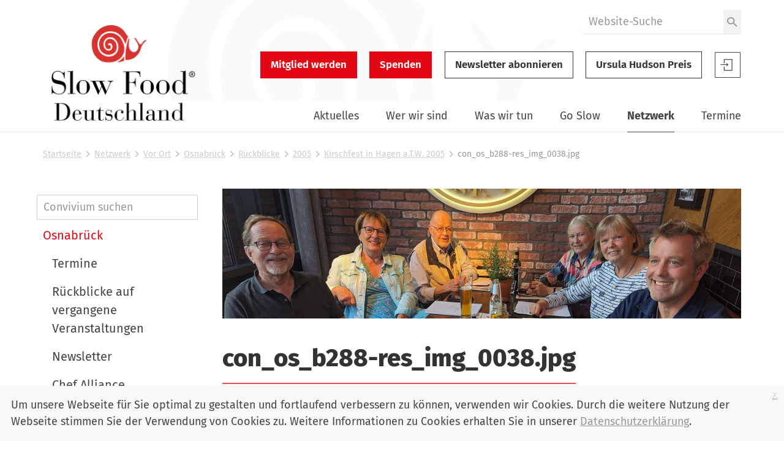

--- FILE ---
content_type: text/html;charset=utf-8
request_url: https://www.slowfood.de/netzwerk/vor-ort/osnabrueck/rueckblick/veranstaltungen_2005/kirschfest_in_hagen_atw_2005/con_os_b288-res_img_0038.jpg/view
body_size: 15900
content:
<!DOCTYPE html>
<html xmlns="http://www.w3.org/1999/xhtml" lang="de" xml:lang="de">
  <head><meta http-equiv="Content-Type" content="text/html; charset=UTF-8" />
    <link href="/++theme++slwfthemediazo/favicon.ico" rel="shortcut icon" type="image/x-icon" />
    <title>con_os_b288-res_img_0038.jpg — Slow Food Deutschland</title>
  <meta content="summary" name="twitter:card" /><meta content="Slow Food Deutschland" property="og:site_name" /><meta content="con_os_b288-res_img_0038.jpg" property="og:title" /><meta content="website" property="og:type" /><meta content="" property="og:description" /><meta content="https://www.slowfood.de/netzwerk/vor-ort/osnabrueck/rueckblick/veranstaltungen_2005/kirschfest_in_hagen_atw_2005/con_os_b288-res_img_0038.jpg/view" property="og:url" /><meta content="https://www.slowfood.de/netzwerk/vor-ort/osnabrueck/rueckblick/veranstaltungen_2005/kirschfest_in_hagen_atw_2005/con_os_b288-res_img_0038.jpg/@@download/image/con_os_b288-res_img_0038.jpg" property="og:image" /><meta content="image/jpeg" property="og:image:type" /><meta name="DC.date.modified" content="2022-06-20T21:25:45+01:00" /><meta name="DC.format" content="image/jpeg" /><meta name="DC.type" content="Bild" /><meta name="DC.date.created" content="2018-12-06T16:51:41+01:00" /><meta name="viewport" content="width=device-width, initial-scale=1.0" /><meta name="generator" content="Plone - http://plone.com" /><link rel="stylesheet" href="https://www.slowfood.de/++plone++production/++unique++2023-05-30T10:07:39.612453/default.css" data-bundle="production" /><link rel="stylesheet" href="https://www.slowfood.de/++plone++static/++unique++2021-02-09%2014%3A42%3A44.830614/collective-behavior-banner-compiled.css" data-bundle="collective-behavior-banner" /><link rel="stylesheet" href="https://www.slowfood.de/++resource++bdajax/bdajax.css?version=None" data-bundle="bdajax" /><link rel="stylesheet" href="https://www.slowfood.de/++plone++patternslib/++unique++2020-03-31%2018%3A52%3A07.900187/bundle-leaflet-compiled.css" data-bundle="bundle-leaflet" /><link rel="stylesheet" href="https://www.slowfood.de//++theme++slwfthemediazo-custom/custom.css?v=1.9.1" data-bundle="diazo" /><link rel="stylesheet" href="https://www.slowfood.de/custom.css?timestamp=2023-04-19 09:47:09.534055" data-bundle="custom-css" /><link rel="canonical" href="https://www.slowfood.de/netzwerk/vor-ort/osnabrueck/rueckblick/veranstaltungen_2005/kirschfest_in_hagen_atw_2005/con_os_b288-res_img_0038.jpg" /><link rel="search" href="https://www.slowfood.de/@@search" title="Website durchsuchen" /><script>PORTAL_URL = 'https://www.slowfood.de';</script><script type="text/javascript" src="https://www.slowfood.de/++plone++production/++unique++2023-05-30T10:07:39.612453/default.js" data-bundle="production"></script><script type="text/javascript" src="https://www.slowfood.de/++plone++static/++unique++2021-02-09%2014%3A42%3A44.830614/responsiveslides-min-compiled.js" data-bundle="collective-behavior-banner"></script><script type="text/javascript" src="https://www.slowfood.de/++resource++plone.formwidget.masterselect/masterselect.js?version=2023-02-10%2016%3A38%3A28.783599" data-bundle="masterselectScript"></script><script type="text/javascript" src="https://www.slowfood.de/++resource++bdajax/bdajax.js?version=None" data-bundle="bdajax"></script><script type="text/javascript" src="https://www.slowfood.de/++plone++patternslib/++unique++2020-03-31%2018%3A52%3A07.900187/bundle-leaflet-compiled.min.js" data-bundle="bundle-leaflet"></script><script type="text/javascript" src="https://www.slowfood.de/++resource++bdajax/overlay.js?version=None" data-bundle="bdajax-jquerytools-overlay"></script><script type="text/javascript" src="https://www.slowfood.de/++plone++patternslib/++unique++2020-03-31%2018%3A52%3A08.040183/patterns-compiled.min.js" data-bundle="patterns"></script><script type="text/javascript" src="https://www.slowfood.de//++theme++slwfthemediazo-custom/custom.js?v=1.9.1" data-bundle="diazo"></script><link href="https://www.slowfood.de/++theme++slwfthemediazo/assets/css/theme.css?v=1.9.1" type="text/css" rel="stylesheet" /><link rel="preload" href="https://www.slowfood.de/++theme++slwfthemediazo/assets/css/fonts/FiraSans-300-Light.woff2" as="font" type="font/woff2" crossorigin="crossorigin" /><link rel="preload" href="https://www.slowfood.de/++theme++slwfthemediazo/assets/css/fonts/FiraSans-400-Regular.woff2" as="font" type="font/woff2" crossorigin="crossorigin" /><link rel="preload" href="https://www.slowfood.de/++theme++slwfthemediazo/assets/css/fonts/FiraSans-400-Italic.woff2" as="font" type="font/woff2" crossorigin="crossorigin" /><link rel="preload" href="https://www.slowfood.de/++theme++slwfthemediazo/assets/css/fonts/FiraSans-500-Medium.woff2" as="font" type="font/woff2" crossorigin="crossorigin" /><link rel="preload" href="https://www.slowfood.de/++theme++slwfthemediazo/assets/css/fonts/FiraSans-600-SemiBold.woff2" as="font" type="font/woff2" crossorigin="crossorigin" /><link rel="preload" href="https://www.slowfood.de/++theme++slwfthemediazo/assets/css/fonts/FiraSans-700-Bold.woff2" as="font" type="font/woff2" crossorigin="crossorigin" /><link rel="preload" href="https://www.slowfood.de/++theme++slwfthemediazo/assets/css/fonts/FiraSans-800-ExtraBold.woff2" as="font" type="font/woff2" crossorigin="crossorigin" /><link rel="preload" href="https://www.slowfood.de/++theme++slwfthemediazo/assets/js/slwf-components/p-b349dea1.entry.js" as="script" crossorigin="crossorigin" /><link rel="stylesheet" href="https://www.slowfood.de//++theme++slwfthemediazo-custom/custom.css?v=1.9.1" data-bundle="diazo" /></head>

  <body id="visual-portal-wrapper" class="frontend icons-off pat-markspeciallinks portaltype-image section-netzwerk site-Plone subsection-vor-ort subsection-vor-ort-osnabrueck subsection-vor-ort-osnabrueck-rueckblick template-image_view thumbs-on userrole-anonymous viewpermission-view" dir="ltr" data-i18ncatalogurl="https://www.slowfood.de/plonejsi18n" data-pat-plone-modal="{&quot;actionOptions&quot;: {&quot;displayInModal&quot;: false}}" data-pat-markspeciallinks="{&quot;external_links_open_new_window&quot;: true, &quot;mark_special_links&quot;: false}" data-view-url="https://www.slowfood.de/netzwerk/vor-ort/osnabrueck/rueckblick/veranstaltungen_2005/kirschfest_in_hagen_atw_2005/con_os_b288-res_img_0038.jpg/view" data-portal-url="https://www.slowfood.de" data-pat-pickadate="{&quot;date&quot;: {&quot;selectYears&quot;: 200}, &quot;time&quot;: {&quot;interval&quot;: 15 } }" data-base-url="https://www.slowfood.de/netzwerk/vor-ort/osnabrueck/rueckblick/veranstaltungen_2005/kirschfest_in_hagen_atw_2005/con_os_b288-res_img_0038.jpg"><div class="spinner">
      <div class="double-bounce1"></div>
      <div class="double-bounce2"></div>
    </div><section id="portal-toolbar"></section><div class="outer-wrapper">
      <header id="header" class="header-background-logo">
        <div class="header-background-navigation">
          <div class="container">
            <div class="row">
              <a id="logo-desktop" class="portal-logo col-xs-12 col-md-3 hidden-xs" aria-labelledby="logo-desktop-title" hidden="" href="https://www.slowfood.de">
  <span id="logo-desktop-title" class="visually-hidden">Slow Food Deutschland</span>
  <img src="https://www.slowfood.de/@@site-logo/slow-food-de-logo-2023.png" alt="Slow Food Deutschland" width="532" height="316" />
</a>
              <div id="portal-header" class="col-xs-12 col-md-9">
                <slwf-burger-menu data-max-width="62.5" data-style-url="https://www.slowfood.de/++theme++slwfthemediazo/assets/css/theme.css">
      <a id="logo-mobile" class="portal-logo" aria-labelledby="logo--mobile-title" slot="header" href="https://www.slowfood.de">
  <span id="logo-mobile-title" class="visually-hidden">Slow Food Deutschland</span>
  <img src="https://www.slowfood.de/@@site-logo/slow-food-de-logo-2023.png" alt="Slow Food Deutschland" width="532" height="316" />
</a>
      <div id="portal-searchbox" class="burger-menu-collapse">

    <form id="searchGadget_form" action="https://www.slowfood.de/@@search" role="search">

        <div class="LSBox">
        <label class="hiddenStructure" for="searchGadget">Website durchsuchen</label>

        
        

        <input name="SearchableText" type="text" size="18" id="searchGadget" title="Website durchsuchen" placeholder="Website-Suche" class="searchField" />

        <button class="searchButton" type="submit" value="Suche">
          <img src="https://www.slowfood.de/++theme++slwfthemediazo/assets/img/icon-search.svg" alt="Suche" width="19" height="18" />

        </button>


         </div>
    </form>

    
    

</div>
      <div id="slwf-cta-links-header" class="header-buttons burger-menu-collapse">
      
        <a href="https://www.slowfood.de/mitgliedwerden" id="cta_links-mitglied_werden" class="btn btn-primary btn-lg">Mitglied werden</a>
      
        <a href="https://www.slowfood.de/wirueberuns/spenden" id="cta_links-spenden" class="btn btn-primary btn-lg">Spenden</a>
      
        <a href="https://www.slowfood.de/netzwerk/vor-ort/osnabrueck/rueckblick/veranstaltungen_2005/kirschfest_in_hagen_atw_2005/con_os_b288-res_img_0038.jpg/@@newsletter_subscribe" id="cta_links-newsletter" class="btn btn-default btn-lg">Newsletter abonnieren</a>
      
        <a href="https://www.slowfood.de/ursula-hudson" id="cta_links-kondolenz" class="btn btn-default btn-lg">Ursula Hudson Preis</a>
      
  </div>
      <div id="portal-anontools" class="dropdown" slot="header">
  <a href="https://www.slowfood.de/login" class="button--account">
    <span class="visually-hidden">Slow Food Benutzer-Anmeldung</span>
    <svg width="44" height="44" viewbox="0 0 44 44" version="1.1" xmlns="http://www.w3.org/2000/svg" xmlns:xlink="http://www.w3.org/1999/xlink">
      <g id="Page-1" stroke="none" stroke-width="1" fill="none" fill-rule="evenodd">
        <g id="icon-login" transform="translate(1.000000, 1.000000)">
          <polygon id="Path" fill="currentColor" fill-rule="nonzero" points="18.606 22.3249091 19.4526818 23.121 22.2724091 20.4692727 19.4526818 17.8185 18.606 18.6145909 19.9795909 19.9060909 9.54545455 19.9060909 9.54545455 21.0324545 19.9786364 21.0324545"></polygon>
          <polygon id="Path" fill="currentColor" fill-rule="nonzero" points="14.8489091 11.4545455 14.8489091 18.2442273 16.0478182 18.2442273 16.0478182 12.6353182 27.4374545 12.6353182 27.4374545 29.3646818 16.0478182 29.3646818 16.0478182 23.7557727 14.8489091 23.7557727 14.8489091 30.5454545 28.6363636 30.5454545 28.6363636 11.4545455"></polygon>
          <polygon id="Path" stroke="currentColor" points="0.477272727 0.477272727 41.5227273 0.477272727 41.5227273 41.5227273 0.477272727 41.5227273"></polygon>
        </g>
      </g>
    </svg>

  </a>

  
</div>
      <nav class="plone-navbar burger-menu-collapse" id="portal-globalnav-wrapper">
    <slwf-navigation data-base-url="https://www.slowfood.de/netzwerk/vor-ort/osnabrueck/rueckblick/veranstaltungen_2005/kirschfest_in_hagen_atw_2005/con_os_b288-res_img_0038.jpg" data-style-url="https://www.slowfood.de/++theme++slwfthemediazo/assets/css/theme.css" data-max-width="62.5" data-loading-text="Bitte warten" data-back-title="Zurück" data-next-title="Weiter" data-root-title="Startseite">
      <ul class="plone-nav plone-navbar-nav" id="portal-globalnav">
        <li class="aktuelles has_subtree"><a href="https://www.slowfood.de/aktuelles" class="state-published" aria-haspopup="true">Aktuelles</a><ul class="has_subtree dropdown"><li class="news"><a href="https://www.slowfood.de/aktuelles/news" class="state-published">News</a></li><li class="jobs"><a href="https://www.slowfood.de/aktuelles/jobs" class="state-published">Jobs</a></li><li class="archiv"><a href="https://www.slowfood.de/aktuelles/archiv" class="state-published">Archiv</a></li></ul></li><li class="wer-wir-sind has_subtree"><a href="https://www.slowfood.de/wer-wir-sind" class="state-published" aria-haspopup="true">Wer wir sind</a><ul class="has_subtree dropdown"><li class="unsere-philosophie"><a href="https://www.slowfood.de/wer-wir-sind/unsere-philosophie" class="state-published">Unsere Philosophie</a></li><li class="slow-food-deutschland"><a href="https://www.slowfood.de/wer-wir-sind/slow-food-deutschland" class="state-published">Slow Food Deutschland</a></li><li class="sfd-auf-einen-blick"><a href="https://www.slowfood.de/wer-wir-sind/sfd-auf-einen-blick" class="state-published">Slow Food Deutschland: Ziele, Zahlen und Tätigkeitsfelder auf einen Blick</a></li><li class="slowfoodyouth"><a href="https://www.slowfood.de/wer-wir-sind/slowfoodyouth" class="state-published">Slow Food Youth Deutschland</a></li><li class="slow-food-weltweit"><a href="https://www.slowfood.de/wer-wir-sind/slow-food-weltweit" class="state-published">Slow Food weltweit</a></li><li class="spenden"><a href="https://www.slowfood.de/wer-wir-sind/spenden" class="state-published">Jetzt Spenden!</a></li><li class="presse"><a href="https://www.slowfood.de/wer-wir-sind/presse" class="state-published">Presse</a></li><li class="kontakt"><a href="https://www.slowfood.de/wer-wir-sind/kontakt" class="state-published">Kontakt</a></li></ul></li><li class="was-wir-tun has_subtree"><a href="https://www.slowfood.de/was-wir-tun" class="state-published" aria-haspopup="true">Was wir tun</a><ul class="has_subtree dropdown"><li class="ernaehrungswende"><a href="https://www.slowfood.de/was-wir-tun/ernaehrungswende" class="state-published">Ernährungswende</a></li><li class="bildung"><a href="https://www.slowfood.de/was-wir-tun/bildung" class="state-published">Bildung</a></li><li class="vielfalt"><a href="https://www.slowfood.de/was-wir-tun/vielfalt" class="state-published">Vielfalt</a></li><li class="projekte-aktionen-und-kampagnen"><a href="https://www.slowfood.de/was-wir-tun/projekte-aktionen-und-kampagnen" class="state-published">Projekte, Aktionen und Kampagnen</a></li><li class="zum-nachlesen"><a href="https://www.slowfood.de/was-wir-tun/zum-nachlesen" class="state-published">Zum Nachlesen</a></li></ul></li><li class="go-slow has_subtree"><a href="https://www.slowfood.de/go-slow" class="state-published" aria-haspopup="true">Go Slow</a><ul class="has_subtree dropdown"><li class="slow-einkaufen"><a href="https://www.slowfood.de/go-slow/slow-einkaufen" class="state-published">Einkaufen</a></li><li class="rezepte"><a href="https://www.slowfood.de/go-slow/rezepte" class="state-published">Rezepte</a></li><li class="alltagstipps"><a href="https://www.slowfood.de/go-slow/alltagstipps" class="state-published">Tipps für einen slowen Alltag</a></li><li class="genussfuehrer"><a href="https://www.slowfood.de/go-slow/genussfuehrer" class="state-published">Slow Food Genussführer</a></li><li class="slow-wein"><a href="https://www.slowfood.de/go-slow/slow-wein" class="state-published">Slow Wein Deutschland</a></li><li class="slowpedia-lebensmittelwissen"><a href="https://www.slowfood.de/go-slow/slowpedia-lebensmittelwissen" class="state-published">Slowpedia - Lebensmittelwissen</a></li><li class="slow-food-shop"><a href="https://www.slowfood.de/go-slow/slow-food-shop" class="state-published">Slow Food Shop</a></li><li class="rebstock-patenschaften"><a href="https://www.slowfood.de/go-slow/rebstock-patenschaften" class="state-published">Rebstock-Patenschaften</a></li><li class="warenkunde"><a href="https://www.slowfood.de/go-slow/warenkunde" class="state-published">Warenkunde</a></li></ul></li><li class="netzwerk has_subtree inPath"><a href="https://www.slowfood.de/netzwerk" class="state-published" aria-haspopup="true">Netzwerk</a><ul class="has_subtree dropdown"><li class="vor-ort inPath"><a href="https://www.slowfood.de/netzwerk/vor-ort" class="state-published">Vor Ort</a></li><li class="chef-alliance"><a href="https://www.slowfood.de/netzwerk/chef-alliance" class="state-published">Chef Alliance</a></li><li class="slow-food-youth-deutschland"><a href="https://www.slowfood.de/netzwerk/slow-food-youth-deutschland" class="state-published">Slow Food Youth Deutschland</a></li><li class="slow-food-farms"><a href="https://www.slowfood.de/netzwerk/slow-food-farms" class="state-published">Slow Food Farms</a></li><li class="unterstuetzer"><a href="https://www.slowfood.de/netzwerk/unterstuetzer" class="state-published">Unterstützer</a></li><li class="kooperationen"><a href="https://www.slowfood.de/netzwerk/kooperationen" class="state-published">Kooperationen</a></li><li class="gaerten-in-afrika"><a href="https://www.slowfood.de/netzwerk/gaerten-in-afrika" class="state-published">Gärten in Afrika</a></li><li class="terra-madre-netzwerk"><a href="https://www.slowfood.de/netzwerk/terra-madre-netzwerk" class="state-published">Terra Madre Netzwerk</a></li><li class="communities"><a href="https://www.slowfood.de/netzwerk/communities" class="state-published">Slow Food Communities</a></li></ul></li><li class="kalender has_subtree"><a href="https://www.slowfood.de/kalender" class="state-published" aria-haspopup="true">Termine</a><ul class="has_subtree dropdown"><li class="termine_convivien"><a href="https://www.slowfood.de/kalender/termine_convivien" class="state-published">Termine regional</a></li><li class="termine_ueberregional"><a href="https://www.slowfood.de/kalender/termine_ueberregional" class="state-published">Termine Slow Food Deutschland</a></li><li class="termine_international"><a href="https://www.slowfood.de/kalender/termine_international" class="state-published">Termine international</a></li><li class="termine-slow-food-youth-deutschland"><a href="https://www.slowfood.de/kalender/termine-slow-food-youth-deutschland" class="state-published">Termine Slow Food Youth Deutschland</a></li><li class="archiv-termine-regional-ueberregional-international"><a href="https://www.slowfood.de/kalender/archiv-termine-regional-ueberregional-international" class="state-published">Archiv Termine (regional, überregional, international)</a></li></ul></li>
      </ul>
    </slwf-navigation>
  </nav>
    </slwf-burger-menu>
              </div>
            </div>
          </div>
        </div>
      </header>

      <div id="above-content-wrapper">
        <section id="viewlet-above-content"><nav id="portal-breadcrumbs" class="plone-breadcrumb">
  <div class="container">
    <span id="breadcrumbs-you-are-here" class="hiddenStructure">Sie sind hier</span>
    <ol aria-labelledby="breadcrumbs-you-are-here">
      <li id="breadcrumbs-home">
        <a href="https://www.slowfood.de">Startseite</a>
      </li>
      <li id="breadcrumbs-1">
        
          <a href="https://www.slowfood.de/netzwerk">Netzwerk</a>
          
        
      </li>
      <li id="breadcrumbs-2">
        
          <a href="https://www.slowfood.de/netzwerk/vor-ort">Vor Ort</a>
          
        
      </li>
      <li id="breadcrumbs-3">
        
          <a href="https://www.slowfood.de/netzwerk/vor-ort/osnabrueck">Osnabrück</a>
          
        
      </li>
      <li id="breadcrumbs-4">
        
          <a href="https://www.slowfood.de/netzwerk/vor-ort/osnabrueck/rueckblick">Rückblicke</a>
          
        
      </li>
      <li id="breadcrumbs-5">
        
          <a href="https://www.slowfood.de/netzwerk/vor-ort/osnabrueck/rueckblick/veranstaltungen_2005">2005</a>
          
        
      </li>
      <li id="breadcrumbs-6">
        
          <a href="https://www.slowfood.de/netzwerk/vor-ort/osnabrueck/rueckblick/veranstaltungen_2005/kirschfest_in_hagen_atw_2005">Kirschfest in Hagen a.T.W. 2005</a>
          
        
      </li>
      <li id="breadcrumbs-7">
        
          
          <span id="breadcrumbs-current">con_os_b288-res_img_0038.jpg</span>
        
      </li>
    </ol>
  </div>
</nav>


  


<div class="dsgvo-banner">
  <a class="dsgvo-close-banner">
    x
  </a>
  <div>Um unsere Webseite für Sie optimal zu gestalten und fortlaufend verbessern zu können, verwenden wir Cookies. Durch die weitere Nutzung der Webseite stimmen Sie der Verwendung von Cookies zu. Weitere Informationen zu Cookies erhalten Sie in unserer <a href="https://www.slowfood.de/datenschutz" target="_blank">Datenschutzerklärung</a>.</div>
    
</div>
</section>
      </div>

      <div id="before-content">
        
      </div>

      <div id="main-content" class="container">
        <div class="row">
          <div class="col-xs-12">
            <aside id="global_statusmessage">
        

        <div></div>
      </aside>
          </div>
        </div>

        <main id="main-container" class="row row-offcanvas row-offcanvas-right" role="main">
          <div class="col-xs-12 col-md-9 order-md-2">
        <div class="row">
          <div class="col-xs-12">
            <aside class="slwf-banner ">

    <figure class="banner-image">
      
        <img src="https://www.slowfood.de/netzwerk/vor-ort/osnabrueck/@@images/13a85ad2-0423-40eb-b533-23d0ded85214.jpeg" alt="Osnabrück" title="Osnabrück" height="312" width="1248" loading="lazy" />
      
      
    </figure>
    
    <div class="banner-content">
      
      
      
      
    </div>
  </aside>
            <article id="content">
                
                  <header>
                    <div id="viewlet-above-content-title"><span id="social-tags-body" style="display: none" itemscope="" itemtype="http://schema.org/WebPage">
  <span itemprop="name">con_os_b288-res_img_0038.jpg</span>
  <span itemprop="description"></span>
  <span itemprop="url">https://www.slowfood.de/netzwerk/vor-ort/osnabrueck/rueckblick/veranstaltungen_2005/kirschfest_in_hagen_atw_2005/con_os_b288-res_img_0038.jpg/view</span>
  <span itemprop="image">https://www.slowfood.de/netzwerk/vor-ort/osnabrueck/rueckblick/veranstaltungen_2005/kirschfest_in_hagen_atw_2005/con_os_b288-res_img_0038.jpg/@@download/image/con_os_b288-res_img_0038.jpg</span>
</span>
</div>
                    
                      <header><h1 class="documentFirstHeading">con_os_b288-res_img_0038.jpg</h1></header>
                    
                    <div id="viewlet-below-content-title">

</div>

                    
                      
                    
                  </header>

                  <div id="viewlet-above-content-body"></div>
                  <div id="content-core">
                    

  <figure class="image-product">
    <a class="discreet" href="https://www.slowfood.de/netzwerk/vor-ort/osnabrueck/rueckblick/veranstaltungen_2005/kirschfest_in_hagen_atw_2005/con_os_b288-res_img_0038.jpg/image_view_fullscreen">
    <img src="https://www.slowfood.de/netzwerk/vor-ort/osnabrueck/rueckblick/veranstaltungen_2005/kirschfest_in_hagen_atw_2005/con_os_b288-res_img_0038.jpg/@@images/30c8b067-cd91-4ad1-b679-e86e720afee8.jpeg" alt="con_os_b288-res_img_0038.jpg" title="con_os_b288-res_img_0038.jpg" height="288" width="215" />
    <figcaption class="discreet">
      <strong class="sr-only">Zeige Bild in voller Größe…</strong>
      <span>
        Größe:
        
        7.0 KB
      </span>
    </figcaption>
    </a>
  </figure>


                  </div>
                  <div id="viewlet-below-content-body">



    <div class="visualClear"><!-- --></div>

    <div class="documentActions">
        

            <p class="hiddenStructure">Inhaltspezifische Aktionen</p>

            <ul>
                  <li id="document-action-print">
                      <a href="javascript:this.print();" title="">Drucken</a>
                  </li>
            </ul>
        

        

    </div>



</div>
                
              </article>
          </div>
        </div>
        <footer class="row">
          <div class="col-xs-12 col-sm-12">
           <div id="viewlet-below-content">
</div>
          </div>
        </footer>
      </div>
          <div id="sidebar" class="col-xs-12 col-md-3 order-md-1 sidebar-offcanvas visible-main-menu-bp">
          <aside id="portal-column-one">
            <div class="portletWrapper" id="portletwrapper-706c6f6e652e6c656674636f6c756d6e0a636f6e746578740a2f506c6f6e652f6e65747a7765726b2f766f722d6f72740a6e617669676174696f6e" data-portlethash="706c6f6e652e6c656674636f6c756d6e0a636f6e746578740a2f506c6f6e652f6e65747a7765726b2f766f722d6f72740a6e617669676174696f6e">
  <aside class="portlet portletNavigationTree" role="navigation">
    <script src="https://www.slowfood.de/++resource++slwf.website/js/navigation_search.js?v=3.23.0"></script>
    <header class="portletHeader hiddenStructure">
      <a href="https://www.slowfood.de/sitemap" class="tile">Navigation</a>
    </header>

    <div class="navigation__search">
      <label for="706c6f6e652e6c656674636f6c756d6e0a636f6e746578740a2f506c6f6e652f6e65747a7765726b2f766f722d6f72740a6e617669676174696f6e__navigation__search__input">Convivium suchen</label>
      <input id="706c6f6e652e6c656674636f6c756d6e0a636f6e746578740a2f506c6f6e652f6e65747a7765726b2f766f722d6f72740a6e617669676174696f6e__navigation__search__input" class="navigation__search__input" type="text" placeholder="Convivium suchen" />
    </div>

    <nav class="portletContent lastItem">
      <ul class="navTree navTreeLevel0">
        
        



<li class="navTreeItem visualNoMarker navTreeFolderish section-aachen">

    

        <a href="https://www.slowfood.de/netzwerk/vor-ort/aachen" title="Slow Food Aachen Newsletter hier bestellen: aachen@slowfood.de" class="state-published navTreeFolderish contenttype-slwf-website-convivium">

             

            

            Aachen
        </a>
        

    
</li>

<li class="navTreeItem visualNoMarker navTreeFolderish section-allgaeu">

    

        <a href="https://www.slowfood.de/netzwerk/vor-ort/allgaeu" title="Genießen mit Verstand" class="state-published navTreeFolderish contenttype-slwf-website-convivium">

             

            

            Allgäu
        </a>
        

    
</li>

<li class="navTreeItem visualNoMarker navTreeFolderish section-altmuehlfranken">

    

        <a href="https://www.slowfood.de/netzwerk/vor-ort/altmuehlfranken" title="" class="state-published navTreeFolderish contenttype-slwf-website-convivium">

             

            

            Altmühlfranken
        </a>
        

    
</li>

<li class="navTreeItem visualNoMarker navTreeFolderish section-augsburg">

    

        <a href="https://www.slowfood.de/netzwerk/vor-ort/augsburg" title="Respekt gegenüber der Natur, ein achtsamer und wertschätzender Umgang mit Lebensmitteln, verbunden mit Geschmacksbildung, dafür treten wir vom Convivium Augsburg ein. Vor dem Hintergrund der Slow Food Prinzipien »gut, sauber, fair« arbeiten wir mit viel Freude und Begeisterung daran, diese Werte in die Welt hinauszutragen." class="state-published navTreeFolderish contenttype-slwf-website-convivium">

             

            

            Augsburg
        </a>
        

    
</li>

<li class="navTreeItem visualNoMarker navTreeFolderish section-bad_toelz_tegernsee">

    

        <a href="https://www.slowfood.de/netzwerk/vor-ort/bad_toelz_tegernsee" title="" class="state-published navTreeFolderish contenttype-slwf-website-convivium">

             

            

            Bad Tölz-Tegernsee
        </a>
        

    
</li>

<li class="navTreeItem visualNoMarker navTreeFolderish section-baden_schwarzwald">

    

        <a href="https://www.slowfood.de/netzwerk/vor-ort/baden_schwarzwald" title="" class="state-published navTreeFolderish contenttype-slwf-website-convivium">

             

            

            Baden-Schwarzwald
        </a>
        

    
</li>

<li class="navTreeItem visualNoMarker navTreeFolderish section-barnim_oderland">

    

        <a href="https://www.slowfood.de/netzwerk/vor-ort/barnim_oderland" title="" class="state-published navTreeFolderish contenttype-slwf-website-convivium">

             

            

            Barnim-Oderland
        </a>
        

    
</li>

<li class="navTreeItem visualNoMarker navTreeFolderish section-bergisches_land">

    

        <a href="https://www.slowfood.de/netzwerk/vor-ort/bergisches_land" title="" class="state-published navTreeFolderish contenttype-slwf-website-convivium">

             

            

            Bergisches Land
        </a>
        

    
</li>

<li class="navTreeItem visualNoMarker navTreeFolderish section-berlin">

    

        <a href="https://www.slowfood.de/netzwerk/vor-ort/berlin" title="" class="state-published navTreeFolderish contenttype-slwf-website-convivium">

             

            

            Berlin
        </a>
        

    
</li>

<li class="navTreeItem visualNoMarker navTreeFolderish section-bielefeld_owl">

    

        <a href="https://www.slowfood.de/netzwerk/vor-ort/bielefeld_owl" title="Slow Food in Ostwestfalen-Lippe: Pickert, Pumpernickel, Knochenschinken, Knisterfinken. Von Versmold bis Lügde, von Petershagen bis Schloß Holte-Stukenbrock." class="state-published navTreeFolderish contenttype-slwf-website-convivium">

             

            

            Bielefeld/OWL
        </a>
        

    
</li>

<li class="navTreeItem visualNoMarker navTreeFolderish section-bochum">

    

        <a href="https://www.slowfood.de/netzwerk/vor-ort/bochum" title="" class="state-published navTreeFolderish contenttype-slwf-website-convivium">

             

            

            Bochum
        </a>
        

    
</li>

<li class="navTreeItem visualNoMarker navTreeFolderish section-bodensee">

    

        <a href="https://www.slowfood.de/netzwerk/vor-ort/bodensee" title="" class="state-published navTreeFolderish contenttype-slwf-website-convivium">

             

            

            Bodensee
        </a>
        

    
</li>

<li class="navTreeItem visualNoMarker navTreeFolderish section-bonn">

    

        <a href="https://www.slowfood.de/netzwerk/vor-ort/bonn" title="Herzlich willkommen auf der Website des Slowfood Convivium Bonn" class="state-published navTreeFolderish contenttype-slwf-website-convivium">

             

            

            Bonn
        </a>
        

    
</li>

<li class="navTreeItem visualNoMarker navTreeFolderish section-braunschweiger_land">

    

        <a href="https://www.slowfood.de/netzwerk/vor-ort/braunschweiger_land" title="Herzlich willkommen auf der Website des Slowfood Convivium Braunschweiger Land" class="state-published navTreeFolderish contenttype-slwf-website-convivium">

             

            

            Braunschweiger Land
        </a>
        

    
</li>

<li class="navTreeItem visualNoMarker navTreeFolderish section-bremen">

    

        <a href="https://www.slowfood.de/netzwerk/vor-ort/bremen" title="" class="state-published navTreeFolderish contenttype-slwf-website-convivium">

             

            

            Bremen
        </a>
        

    
</li>

<li class="navTreeItem visualNoMarker navTreeFolderish section-bruchsal_kraichgau">

    

        <a href="https://www.slowfood.de/netzwerk/vor-ort/bruchsal_kraichgau" title="" class="state-published navTreeFolderish contenttype-slwf-website-convivium">

             

            

            Bruchsal-Kraichgau
        </a>
        

    
</li>

<li class="navTreeItem visualNoMarker navTreeFolderish section-chiemgau_rosenheimer_land">

    

        <a href="https://www.slowfood.de/netzwerk/vor-ort/chiemgau_rosenheimer_land" title="Respekt gegenüber der Natur, ein achtsamer und wertschätzender Umgang mit Lebensmitteln, verbunden mit Geschmacksbildung, dafür treten wir vom Convivium Chiemgau-Rosenheimer Land ein. Vor dem Hintergrund der Slow Food Prinzipien »gut, sauber, fair« arbeiten wir mit viel Freude und Begeisterung daran, diese Werte in die Welt hinauszutragen." class="state-published navTreeFolderish contenttype-slwf-website-convivium">

             

            

            Chiemgau-Rosenheimer Land
        </a>
        

    
</li>

<li class="navTreeItem visualNoMarker navTreeFolderish section-diepholz">

    

        <a href="https://www.slowfood.de/netzwerk/vor-ort/diepholz" title="Hier tut sich was! Wir planen tolle Events, Schneckentreffen und vieles mehr. Schaut mal unter &quot;Aktuelles&quot; was hier gerade so los ist. Unsere Veranstaltungen und Treffen sind offen für alle Interessierten." class="state-published navTreeFolderish contenttype-slwf-website-convivium">

             

            

            Diepholz
        </a>
        

    
</li>

<li class="navTreeItem visualNoMarker navTreeFolderish section-dortmund">

    

        <a href="https://www.slowfood.de/netzwerk/vor-ort/dortmund" title="Das Convivium Dortmund freut sich auf Sie. In unserer kleinen Broschüre finden Sie das aktuelle Programm." class="state-published navTreeFolderish contenttype-slwf-website-convivium">

             

            

            Dortmund
        </a>
        

    
</li>

<li class="navTreeItem visualNoMarker navTreeFolderish section-dresden">

    

        <a href="https://www.slowfood.de/netzwerk/vor-ort/dresden" title="" class="state-published navTreeFolderish contenttype-slwf-website-convivium">

             

            

            Dresden
        </a>
        

    
</li>

<li class="navTreeItem visualNoMarker navTreeFolderish section-duisburg_niederrhein">

    

        <a href="https://www.slowfood.de/netzwerk/vor-ort/duisburg_niederrhein" title="Das Convivium Duisburg-Niederrhein erstreckt sich über den - mehr oder weniger - gesamten linken Niederrhein und umfasst die Postleitzahlgebiete 46500-46509, 46519-46529 und 47000-47999" class="state-published navTreeFolderish contenttype-slwf-website-convivium">

             

            

            Duisburg - Niederrhein
        </a>
        

    
</li>

<li class="navTreeItem visualNoMarker navTreeFolderish section-duesseldorf">

    

        <a href="https://www.slowfood.de/netzwerk/vor-ort/duesseldorf" title="Herzlich willkommen bei Slow Food Düsseldorf -  Mönchengladbach - Neuss - Viersen - Erkelenz - Ratingen                                                                                                                                                                             Wir freuen uns, die Region mit Euch kulinarisch zu erkunden !" class="state-published navTreeFolderish contenttype-slwf-website-convivium">

             

            

            Düsseldorf, Mönchengladbach &amp; Region
        </a>
        

    
</li>

<li class="navTreeItem visualNoMarker navTreeFolderish section-essen">

    

        <a href="https://www.slowfood.de/netzwerk/vor-ort/essen" title="&quot;Glück auf!&quot; im Slow Food Convivium Essen! Wir wohnen und leben in Essen, Mülheim, Oberhausen und weiteren Orten des Ruhrgebietes. Wir haben uns zusammengefunden, da wir die Ideen von Slow Food teilen. Wer wir sind, was wir wollen, was wir machen - das erfährt man auf unseren Seiten. (Foto: Peter Wieler, EMG)" class="state-published navTreeFolderish contenttype-slwf-website-convivium">

             

            

            Essen
        </a>
        

    
</li>

<li class="navTreeItem visualNoMarker navTreeFolderish section-fuenfseenland">

    

        <a href="https://www.slowfood.de/netzwerk/vor-ort/fuenfseenland" title="" class="state-published navTreeFolderish contenttype-slwf-website-convivium">

             

            

            Fünfseenland
        </a>
        

    
</li>

<li class="navTreeItem visualNoMarker navTreeFolderish section-frankfurt_main">

    

        <a href="https://www.slowfood.de/netzwerk/vor-ort/frankfurt_main" title="Das Einzugsgebiet unserer Mitglieder des &quot;Convivium Slow Food Frankfurt&quot; erstreckt sich vom Taunus bis nach Aschaffenburg und von Südhessen bis in die Wetterau. Zwischenzeitlich haben sich über 450 Genießer unserem Convivium angeschlossen. Darüber hinaus stehen wir mit vielen anderen interessierten Menschen in Kontakt, die die Ideen und Ziele von Slow Food teilen, und an unseren Veranstaltungen teilnehmen oder an unseren Informationen interessiert sind." class="state-published navTreeFolderish contenttype-slwf-website-convivium">

             

            

            Frankfurt am Main
        </a>
        

    
</li>

<li class="navTreeItem visualNoMarker navTreeFolderish section-freiburg">

    

        <a href="https://www.slowfood.de/netzwerk/vor-ort/freiburg" title="" class="state-published navTreeFolderish contenttype-slwf-website-convivium">

             

            

            Freiburg
        </a>
        

    
</li>

<li class="navTreeItem visualNoMarker navTreeFolderish section-fulda">

    

        <a href="https://www.slowfood.de/netzwerk/vor-ort/fulda" title="" class="state-published navTreeFolderish contenttype-slwf-website-convivium">

             

            

            Fulda
        </a>
        

    
</li>

<li class="navTreeItem visualNoMarker navTreeFolderish section-hamburg">

    

        <a href="https://www.slowfood.de/netzwerk/vor-ort/hamburg" title="Das Convivium Slow Food Hamburg setzt sich ein für ein gutes, sauberes und faires Lebensmittelsystem für alle in der Metropolregion. Dafür vernetzen wir Menschen und Initiativen, probieren die Köstlichkeiten, die die Region zu bieten hat und entdecken gemeinsam nicht nur neue Rezepte sondern auch Lösungen für eine zukunftsfähige Ernährung." class="state-published navTreeFolderish contenttype-slwf-website-convivium">

             

            

            Hamburg
        </a>
        

    
</li>

<li class="navTreeItem visualNoMarker navTreeFolderish section-hannover">

    

        <a href="https://www.slowfood.de/netzwerk/vor-ort/hannover" title="Hannover bietet mehr als Schützenfest, Messe oder Hauptbahnhof. Die Region steht im Spannungsfeld von agrarindustrieller Produktion und bäuerlicher bzw. handwerklicher Lebensmittelerzeugung, die politischen Fäden von Deutschlands Agrarland Nr. 1 laufen hier zusammen. Das Convivium Hannover bemüht sich um die intensive Vernetzung von Verbrauchern und Erzeugern. Das Bewusstsein für gute, saubere, faire Lebensmittel und die Freude daran möchten wir verstärkt auch bei Kindern und Jugendlichen fördern. Wichtig ist uns der konstruktive Kontakt zu den Institutionen, mit denen wir Berührungspunkte haben, und wir freuen uns immer über Gäste bei allen unseren Veranstaltungen. Exkursionen und Betriebsbesichtigungen vertiefen das Wissen über unser Essen, daneben pflegen wir den geselligen Austausch im Rahmen unserer regelmäßigen Tafelrunden." class="state-published navTreeFolderish contenttype-slwf-website-convivium">

             

            

            Hannover
        </a>
        

    
</li>

<li class="navTreeItem visualNoMarker navTreeFolderish section-harz">

    

        <a href="https://www.slowfood.de/netzwerk/vor-ort/harz" title="Das Convivium Harz umfasst derzeit den gesamten Harz sowie das Harzer Umland in allen Himmelsrichtungen. Der Vorstand hier besteht aus einem achtköpfigen Leitungsteam. Wir freuen uns auf viele neue Mitglieder. Als Dankeschön für Ihre Neu-Mitgliedschaft und als Zeichen der Verbundenheit untereinander überreichen wir Ihnen eine hochwertige &quot;Begrüßungstüte&quot; mit Erzeugnissen aus der Region sowie Gutscheinen für diverse kulinarische Genüsse." class="state-published navTreeFolderish contenttype-slwf-website-convivium">

             

            

            Harz
        </a>
        

    
</li>

<li class="navTreeItem visualNoMarker navTreeFolderish section-heilbronner_land">

    

        <a href="https://www.slowfood.de/netzwerk/vor-ort/heilbronner_land" title="" class="state-published navTreeFolderish contenttype-slwf-website-convivium">

             

            

            Heilbronner Land
        </a>
        

    
</li>

<li class="navTreeItem visualNoMarker navTreeFolderish section-ingolstadt">

    

        <a href="https://www.slowfood.de/netzwerk/vor-ort/ingolstadt" title="" class="state-published navTreeFolderish contenttype-slwf-website-convivium">

             

            

            Ingolstadt
        </a>
        

    
</li>

<li class="navTreeItem visualNoMarker navTreeFolderish section-karlsruhe">

    

        <a href="https://www.slowfood.de/netzwerk/vor-ort/karlsruhe" title="Willkommen auf der Seite von Slow Food Karlsruhe!" class="state-published navTreeFolderish contenttype-slwf-website-convivium">

             

            

            Karlsruhe
        </a>
        

    
</li>

<li class="navTreeItem visualNoMarker navTreeFolderish section-kiel">

    

        <a href="https://www.slowfood.de/netzwerk/vor-ort/kiel" title="Das Convivium Kiel, das nördlichste der über 80 deutschen Convivien,  erstreckt sich von Kiel über Neumünster und Flensburg bis hin zur Nordseeküste.  Gemäß dem Slow Food Motto “Gut, sauber, fair” stehen wir für einen nachhaltigen Lebensstil und die Förderung regionaler, handwerklicher Lebensmittel und Speisen. Auf Veranstaltungen und regelmäßigen Treffen wollen wir Mitgliedern und Interessierten die Möglichkeit bieten, sich in geselliger Runde auszutauschen, Neues kennenzulernen und traditionelles wiederzuentdecken." class="state-published navTreeFolderish contenttype-slwf-website-convivium">

             

            

            Kiel
        </a>
        

    
</li>

<li class="navTreeItem visualNoMarker navTreeFolderish section-koeln">

    

        <a href="https://www.slowfood.de/netzwerk/vor-ort/koeln" title="Bei Slow Food Köln treten knapp 300 Mitglieder und rund 20 Unterstützer aus Handel, Verarbeitung und Gastronomie als bewußte Genießer und mündige Konsumenten für die Idee der Slow Food Bewegung ein: Gut, sauber und fair!" class="state-published navTreeFolderish contenttype-slwf-website-convivium">

             

            

            Köln
        </a>
        

    
</li>

<li class="navTreeItem visualNoMarker navTreeFolderish section-lausitz">

    

        <a href="https://www.slowfood.de/netzwerk/vor-ort/lausitz" title="Als Convivium Lausitz haben wir uns vorgenommen Lebensmittelproduzenten und -verarbeiter, die nach den Slow Food-Grundsätzen gut - sauber - fair arbeiten, bekannt zu machen und zu unterstützen. Unsere Stärke liegt vor allem in der Vernetzung von Akteuren aus den verschiedensten Bereichen. Auch den Erhalt alter Kulturpflanzen wollen wir stärker in den Blickpunkt der Öffentlichkeit zu stellen. Besonderes Augenmerk liegt dabei auf den Lausitzer Passagieren der Arche des Geschmacks - Lausitzer Nelkenapfel, Bautzener Kastengurke, Schöner von Herrnhut." class="state-published navTreeFolderish contenttype-slwf-website-convivium">

             

            

            Lausitz
        </a>
        

    
</li>

<li class="navTreeItem visualNoMarker navTreeFolderish section-leipzig_halle">

    

        <a href="https://www.slowfood.de/netzwerk/vor-ort/leipzig_halle" title="Woher kommen die Lebensmittel, die wir kaufen und essen? Wir besuchen Lebensmittelproduzenten und -handwerker, hinterfragen die Herkunft der Produkte, stellen Fragen zur Produktion und Tierhaltung, wir lesen Labels und kochen mit saisonalen Lebensmitteln.Ihr auch? Dann seid ihr hier richtig!" class="state-published navTreeFolderish contenttype-slwf-website-convivium">

             

            

            Leipzig-Halle
        </a>
        

    
</li>

<li class="navTreeItem visualNoMarker navTreeFolderish section-loerrach">

    

        <a href="https://www.slowfood.de/netzwerk/vor-ort/loerrach" title="Lörrach und das Dreiländereck sind prädestiniert für Slow Food. Die gute Tradition der badischen Küche, der Markgräfler Wein und viele Spezialitäten aus dem Schwarzwald prägen unser Convivium.So wie die Wochenmärkte die ambitionierte regional geprägte Küche inspirieren, sind unsere Schneckentische Treffpunkt des Conviviums und Schaufenster der regionalen Gastronomie zugleich. Mit der Arbeit am Genussführer und durch andere Aktivitäten wollen wir das Bewusstsein für nachhaltigen Tourismus in unserer Region stärken." class="state-published navTreeFolderish contenttype-slwf-website-convivium">

             

            

            Lörrach
        </a>
        

    
</li>

<li class="navTreeItem visualNoMarker navTreeFolderish section-luebeck">

    

        <a href="https://www.slowfood.de/netzwerk/vor-ort/luebeck" title="Willkommen bei Slow Food im Convivium Lübeck! Convivium: das bedeutet für uns Gastfreundschaft, ein gutes Mahl, gemeinsamer Genuss. Das Convivium ist Teil unseres weltumspannenden Netzwerkes und regionale Keimzelle unserer Aktivitäten: Besuche bei den Menschen, die unsere Lebensmittel erzeugen und verarbeiten, Verkostungen und Gespräche über Qualitäten, Diskussionen im gesellschaftlichen Umfeld – all das verschafft uns Kenntnis darüber, was wir essen und trinken möchten. Und es versetzt uns in die Lage, die Verantwortung, die wir für jeden Bissen und jeden Schluck haben, genussvoll wahrzunehmen. Haben Sie Lust auf „Gut. Sauber. Fair.“?" class="state-published navTreeFolderish contenttype-slwf-website-convivium">

             

            

            Lübeck
        </a>
        

    
</li>

<li class="navTreeItem visualNoMarker navTreeFolderish section-lueneburg">

    

        <a href="https://www.slowfood.de/netzwerk/vor-ort/lueneburg" title="" class="state-published navTreeFolderish contenttype-slwf-website-convivium">

             

            

            Lüneburg - Heide - Wendland
        </a>
        

    
</li>

<li class="navTreeItem visualNoMarker navTreeFolderish section-magdeburg">

    

        <a href="https://www.slowfood.de/netzwerk/vor-ort/magdeburg" title="" class="state-published navTreeFolderish contenttype-slwf-website-convivium">

             

            

            Magdeburg und Umland
        </a>
        

    
</li>

<li class="navTreeItem visualNoMarker navTreeFolderish section-mainfranken_hohenlohe">

    

        <a href="https://www.slowfood.de/netzwerk/vor-ort/mainfranken_hohenlohe" title="Das Slow Food Convivium Mainfranken-Hohenlohe gehört zu den größten Regionalgruppen von Slow Food Deutschland - nicht nur von der Mitgliederzahl, sondern auch von seinen Aktivitäten." class="state-published navTreeFolderish contenttype-slwf-website-convivium">

             

            

            Mainfranken-Hohenlohe
        </a>
        

    
</li>

<li class="navTreeItem visualNoMarker navTreeFolderish section-mecklenburgische_seenplatte">

    

        <a href="https://www.slowfood.de/netzwerk/vor-ort/mecklenburgische_seenplatte" title="" class="state-published navTreeFolderish contenttype-slwf-website-convivium">

             

            

            Mecklenburgische Seenplatte
        </a>
        

    
</li>

<li class="navTreeItem visualNoMarker navTreeFolderish section-mittelhessen">

    

        <a href="https://www.slowfood.de/netzwerk/vor-ort/mittelhessen" title="" class="state-published navTreeFolderish contenttype-slwf-website-convivium">

             

            

            Mittelhessen
        </a>
        

    
</li>

<li class="navTreeItem visualNoMarker navTreeFolderish section-moselhunsrueckeifel">

    

        <a href="https://www.slowfood.de/netzwerk/vor-ort/moselhunsrueckeifel" title="" class="state-published navTreeFolderish contenttype-slwf-website-convivium">

             

            

            Mosel Hunsrück Eifel
        </a>
        

    
</li>

<li class="navTreeItem visualNoMarker navTreeFolderish section-mueritz">

    

        <a href="https://www.slowfood.de/netzwerk/vor-ort/mueritz" title="" class="state-published navTreeFolderish contenttype-slwf-website-convivium">

             

            

            Müritz
        </a>
        

    
</li>

<li class="navTreeItem visualNoMarker navTreeFolderish section-muenchen">

    

        <a href="https://www.slowfood.de/netzwerk/vor-ort/muenchen" title="" class="state-published navTreeFolderish contenttype-slwf-website-convivium">

             

            

            München
        </a>
        

    
</li>

<li class="navTreeItem visualNoMarker navTreeFolderish section-muenster">

    

        <a href="https://www.slowfood.de/netzwerk/vor-ort/muenster" title="" class="state-published navTreeFolderish contenttype-slwf-website-convivium">

             

            

            Münster/Münsterland
        </a>
        

    
</li>

<li class="navTreeItem visualNoMarker navTreeFolderish section-niederbayern">

    

        <a href="https://www.slowfood.de/netzwerk/vor-ort/niederbayern" title="" class="state-published navTreeFolderish contenttype-slwf-website-convivium">

             

            

            Niederbayern
        </a>
        

    
</li>

<li class="navTreeItem visualNoMarker navTreeFolderish section-nordhessen">

    

        <a href="https://www.slowfood.de/netzwerk/vor-ort/nordhessen" title="" class="state-published navTreeFolderish contenttype-slwf-website-convivium">

             

            

            Nordhessen
        </a>
        

    
</li>

<li class="navTreeItem visualNoMarker navTreeFolderish section-nuernberg">

    

        <a href="https://www.slowfood.de/netzwerk/vor-ort/nuernberg" title="Viel mehr als Rostbratwürste und Butzenscheiben!" class="state-published navTreeFolderish contenttype-slwf-website-convivium">

             

            

            Nürnberg
        </a>
        

    
</li>

<li class="navTreeItem visualNoMarker navTreeFolderish section-oberfranken">

    

        <a href="https://www.slowfood.de/netzwerk/vor-ort/oberfranken" title="" class="state-published navTreeFolderish contenttype-slwf-website-convivium">

             

            

            Oberfranken
        </a>
        

    
</li>

<li class="navTreeItem visualNoMarker navTreeFolderish section-oberschwaben">

    

        <a href="https://www.slowfood.de/netzwerk/vor-ort/oberschwaben" title="" class="state-published navTreeFolderish contenttype-slwf-website-convivium">

             

            

            Oberschwaben
        </a>
        

    
</li>

<li class="navTreeItem visualNoMarker navTreeFolderish section-odenwald">

    

        <a href="https://www.slowfood.de/netzwerk/vor-ort/odenwald" title="" class="state-published navTreeFolderish contenttype-slwf-website-convivium">

             

            

            Odenwald-Südhessen
        </a>
        

    
</li>

<li class="navTreeItem visualNoMarker navTreeFolderish section-oldenburg">

    

        <a href="https://www.slowfood.de/netzwerk/vor-ort/oldenburg" title="" class="state-published navTreeFolderish contenttype-slwf-website-convivium">

             

            

            Oldenburg
        </a>
        

    
</li>

<li class="navTreeItem visualNoMarker navTreeItemInPath navTreeFolderish section-osnabrueck">

    

        <a href="https://www.slowfood.de/netzwerk/vor-ort/osnabrueck" title="" class="state-published navTreeItemInPath navTreeFolderish contenttype-slwf-website-convivium">

             

            

            Osnabrück
        </a>
        
            <ul class="navTree navTreeLevel1">
                



<li class="navTreeItem visualNoMarker navTreeFolderish section-termine">

    

        <a href="https://www.slowfood.de/netzwerk/vor-ort/osnabrueck/termine" title="" class="state-published navTreeFolderish contenttype-document">

             

            

            Termine
        </a>
        

    
</li>

<li class="navTreeItem visualNoMarker navTreeFolderish section-rueckblicke-auf-vergangene-veranstaltungen">

    

        <a href="https://www.slowfood.de/netzwerk/vor-ort/osnabrueck/rueckblicke-auf-vergangene-veranstaltungen" title="" class="state-published navTreeFolderish contenttype-folder">

             

            

            Rückblicke auf vergangene Veranstaltungen
        </a>
        

    
</li>

<li class="navTreeItem visualNoMarker navTreeFolderish section-newsletter">

    

        <a href="https://www.slowfood.de/netzwerk/vor-ort/osnabrueck/newsletter" title="" class="state-published navTreeFolderish contenttype-folder">

             

            

            Newsletter
        </a>
        

    
</li>

<li class="navTreeItem visualNoMarker section-chef-alliance-cvseiten">

    

        <a href="https://www.slowfood.de/netzwerk/vor-ort/osnabrueck/chef-alliance-cvseiten" title="" class="state-published contenttype-collection">

             

            

            Chef Alliance
        </a>
        

    
</li>

<li class="navTreeItem visualNoMarker navTreeFolderish section-rg-unterstuetzer">

    

        <a href="https://www.slowfood.de/netzwerk/vor-ort/osnabrueck/rg-unterstuetzer" title="Unterstützer sind kleine und mittlere Unternehmen, die sich unserer Philosophie in ihrer täglichen Arbeit verbunden fühlen, sich bereits auf den Weg der Ernährungswende gemacht haben und unsere Arbeit finanziell unterstützen. Durch ihre Arbeit vor Ort und ihre praktische Expertise sind sie ein wesentlicher Teil unseres Netzwerks." class="state-published navTreeFolderish contenttype-document">

             

            

            Unterstützer
        </a>
        

    
</li>

<li class="navTreeItem visualNoMarker navTreeFolderish section-genussfuehrer">

    

        <a href="https://www.slowfood.de/netzwerk/vor-ort/osnabrueck/genussfuehrer" title="" class="state-published navTreeFolderish contenttype-document">

             

            

            Genussführer Empfehlungen
        </a>
        

    
</li>

<li class="navTreeItem visualNoMarker navTreeFolderish section-genussfuehrer_unterstuetzer">

    

        <a href="https://www.slowfood.de/netzwerk/vor-ort/osnabrueck/genussfuehrer_unterstuetzer" title="" class="state-published navTreeFolderish contenttype-document">

             

            

            Empfehlungen aus unserer Region
        </a>
        

    
</li>

<li class="navTreeItem visualNoMarker navTreeFolderish section-rezepte">

    

        <a href="https://www.slowfood.de/netzwerk/vor-ort/osnabrueck/rezepte" title="" class="state-published navTreeFolderish contenttype-folder">

             

            

            Rezepte
        </a>
        

    
</li>

<li class="navTreeItem visualNoMarker navTreeFolderish section-kontakt">

    

        <a href="https://www.slowfood.de/netzwerk/vor-ort/osnabrueck/kontakt" title="" class="state-published navTreeFolderish contenttype-slwf-website-conviviumcontact">

             

            

            Kontakt
        </a>
        

    
</li>

<li class="navTreeItem visualNoMarker navTreeFolderish section-maerkte">

    

        <a href="https://www.slowfood.de/netzwerk/vor-ort/osnabrueck/maerkte" title="Märkte und Messen in Osnabrück und den benachbarten Convivien" class="state-published navTreeFolderish contenttype-folder">

             

            

            Märkte
        </a>
        

    
</li>

<li class="navTreeItem visualNoMarker navTreeItemInPath navTreeFolderish section-rueckblick">

    

        <a href="https://www.slowfood.de/netzwerk/vor-ort/osnabrueck/rueckblick" title="Hier bieten wir einen Rückblick auf die vergangenen Veranstaltungen des Conviviums Osnabrück" class="state-published navTreeItemInPath navTreeFolderish contenttype-document">

             

            

            Rückblicke
        </a>
        
            <ul class="navTree navTreeLevel2">
                



<li class="navTreeItem visualNoMarker navTreeFolderish section-veranstaltungen_2013">

    

        <a href="https://www.slowfood.de/netzwerk/vor-ort/osnabrueck/rueckblick/veranstaltungen_2013" title="" class="state-published navTreeFolderish contenttype-document">

             

            

            2012
        </a>
        

    
</li>

<li class="navTreeItem visualNoMarker navTreeFolderish section-veranstaltungen_2012">

    

        <a href="https://www.slowfood.de/netzwerk/vor-ort/osnabrueck/rueckblick/veranstaltungen_2012" title="" class="state-published navTreeFolderish contenttype-document">

             

            

            2011
        </a>
        

    
</li>

<li class="navTreeItem visualNoMarker navTreeFolderish section-veranstaltungen_2010">

    

        <a href="https://www.slowfood.de/netzwerk/vor-ort/osnabrueck/rueckblick/veranstaltungen_2010" title="" class="state-published navTreeFolderish contenttype-document">

             

            

            2010
        </a>
        

    
</li>

<li class="navTreeItem visualNoMarker navTreeFolderish section-veranstaltungen_2009">

    

        <a href="https://www.slowfood.de/netzwerk/vor-ort/osnabrueck/rueckblick/veranstaltungen_2009" title="" class="state-published navTreeFolderish contenttype-document">

             

            

            2009
        </a>
        

    
</li>

<li class="navTreeItem visualNoMarker navTreeFolderish section-veranstaltungen_2008">

    

        <a href="https://www.slowfood.de/netzwerk/vor-ort/osnabrueck/rueckblick/veranstaltungen_2008" title="" class="state-published navTreeFolderish contenttype-document">

             

            

            2008
        </a>
        

    
</li>

<li class="navTreeItem visualNoMarker navTreeFolderish section-veranstaltungen_2006">

    

        <a href="https://www.slowfood.de/netzwerk/vor-ort/osnabrueck/rueckblick/veranstaltungen_2006" title="" class="state-published navTreeFolderish contenttype-document">

             

            

            2006
        </a>
        

    
</li>

<li class="navTreeItem visualNoMarker navTreeItemInPath navTreeFolderish section-veranstaltungen_2005">

    

        <a href="https://www.slowfood.de/netzwerk/vor-ort/osnabrueck/rueckblick/veranstaltungen_2005" title="" class="state-published navTreeItemInPath navTreeFolderish contenttype-document">

             

            

            2005
        </a>
        
            <ul class="navTree navTreeLevel3">
                



<li class="navTreeItem visualNoMarker navTreeFolderish section-grillfest_im_kunst_atelier">

    

        <a href="https://www.slowfood.de/netzwerk/vor-ort/osnabrueck/rueckblick/veranstaltungen_2005/grillfest_im_kunst_atelier" title="" class="state-published navTreeFolderish contenttype-document">

             

            

            Grillfest im Kunst-Atelier
        </a>
        

    
</li>

<li class="navTreeItem visualNoMarker navTreeItemInPath navTreeFolderish section-kirschfest_in_hagen_atw_2005">

    

        <a href="https://www.slowfood.de/netzwerk/vor-ort/osnabrueck/rueckblick/veranstaltungen_2005/kirschfest_in_hagen_atw_2005" title="" class="state-published navTreeItemInPath navTreeFolderish contenttype-document">

             

            

            Kirschfest in Hagen a.T.W. 2005
        </a>
        
            <ul class="navTree navTreeLevel4">
                



<li class="navTreeItem visualNoMarker navTreeCurrentNode section-con_os_b288-res_img_0038-jpg">

    

        <a href="https://www.slowfood.de/netzwerk/vor-ort/osnabrueck/rueckblick/veranstaltungen_2005/kirschfest_in_hagen_atw_2005/con_os_b288-res_img_0038.jpg/view" title="" class="state-missing-value navTreeCurrentItem navTreeCurrentNode contenttype-image">

             

            

            con_os_b288-res_img_0038.jpg
        </a>
        

    
</li>




            </ul>
        

    
</li>

<li class="navTreeItem visualNoMarker navTreeFolderish section-weihnachtsessen2005">

    

        <a href="https://www.slowfood.de/netzwerk/vor-ort/osnabrueck/rueckblick/veranstaltungen_2005/weihnachtsessen2005" title="" class="state-published navTreeFolderish contenttype-document">

             

            

            Weihnachtsessen2005
        </a>
        

    
</li>




            </ul>
        

    
</li>

<li class="navTreeItem visualNoMarker navTreeFolderish section-veranstaltungen_1">

    

        <a href="https://www.slowfood.de/netzwerk/vor-ort/osnabrueck/rueckblick/veranstaltungen_1" title="" class="state-published navTreeFolderish contenttype-document">

             

            

            2007
        </a>
        

    
</li>




            </ul>
        

    
</li>




            </ul>
        

    
</li>

<li class="navTreeItem visualNoMarker navTreeFolderish section-ostalb_limpurger_land">

    

        <a href="https://www.slowfood.de/netzwerk/vor-ort/ostalb_limpurger_land" title="" class="state-published navTreeFolderish contenttype-slwf-website-convivium">

             

            

            Ostalb-Limpurger Land
        </a>
        

    
</li>

<li class="navTreeItem visualNoMarker navTreeFolderish section-ostfriesland">

    

        <a href="https://www.slowfood.de/netzwerk/vor-ort/ostfriesland" title="" class="state-published navTreeFolderish contenttype-slwf-website-convivium">

             

            

            Ostfriesland
        </a>
        

    
</li>

<li class="navTreeItem visualNoMarker navTreeFolderish section-pfaffenwinkel">

    

        <a href="https://www.slowfood.de/netzwerk/vor-ort/pfaffenwinkel" title="Die nächsten Veranstaltungen:                                                                                                                         Slow Slow Food Pfaffenwinkel und der Arbeitskreis Lebensmittel &amp; essen der Weilheimer AGENDA laden ein:" class="state-published navTreeFolderish contenttype-slwf-website-convivium">

             

            

            Pfaffenwinkel
        </a>
        

    
</li>

<li class="navTreeItem visualNoMarker navTreeFolderish section-pfalz">

    

        <a href="https://www.slowfood.de/netzwerk/vor-ort/pfalz" title="" class="state-published navTreeFolderish contenttype-slwf-website-convivium">

             

            

            Pfalz
        </a>
        

    
</li>

<li class="navTreeItem visualNoMarker navTreeFolderish section-pfaelzerwald">

    

        <a href="https://www.slowfood.de/netzwerk/vor-ort/pfaelzerwald" title="" class="state-published navTreeFolderish contenttype-slwf-website-convivium">

             

            

            Pfälzerwald
        </a>
        

    
</li>

<li class="navTreeItem visualNoMarker navTreeFolderish section-pforzheim_enzkreis">

    

        <a href="https://www.slowfood.de/netzwerk/vor-ort/pforzheim_enzkreis" title="" class="state-published navTreeFolderish contenttype-slwf-website-convivium">

             

            

            Pforzheim-Enzkreis
        </a>
        

    
</li>

<li class="navTreeItem visualNoMarker navTreeFolderish section-regensburg_oberpfalz">

    

        <a href="https://www.slowfood.de/netzwerk/vor-ort/regensburg_oberpfalz" title="" class="state-published navTreeFolderish contenttype-slwf-website-convivium">

             

            

            Regensburg-Oberpfalz
        </a>
        

    
</li>

<li class="navTreeItem visualNoMarker navTreeFolderish section-ruegen">

    

        <a href="https://www.slowfood.de/netzwerk/vor-ort/ruegen" title="" class="state-published navTreeFolderish contenttype-slwf-website-convivium">

             

            

            Rügen
        </a>
        

    
</li>

<li class="navTreeItem visualNoMarker navTreeFolderish section-rhein_mosel">

    

        <a href="https://www.slowfood.de/netzwerk/vor-ort/rhein_mosel" title="" class="state-published navTreeFolderish contenttype-slwf-website-convivium">

             

            

            Rhein-Mosel
        </a>
        

    
</li>

<li class="navTreeItem visualNoMarker navTreeFolderish section-rhein_neckar">

    

        <a href="https://www.slowfood.de/netzwerk/vor-ort/rhein_neckar" title="" class="state-published navTreeFolderish contenttype-slwf-website-convivium">

             

            

            Rhein-Neckar
        </a>
        

    
</li>

<li class="navTreeItem visualNoMarker navTreeFolderish section-rheingau">

    

        <a href="https://www.slowfood.de/netzwerk/vor-ort/rheingau" title="" class="state-published navTreeFolderish contenttype-slwf-website-convivium">

             

            

            Rheingau
        </a>
        

    
</li>

<li class="navTreeItem visualNoMarker navTreeFolderish section-rheinhessen">

    

        <a href="https://www.slowfood.de/netzwerk/vor-ort/rheinhessen" title="" class="state-published navTreeFolderish contenttype-slwf-website-convivium">

             

            

            Rheinhessen
        </a>
        

    
</li>

<li class="navTreeItem visualNoMarker navTreeFolderish section-rostock">

    

        <a href="https://www.slowfood.de/netzwerk/vor-ort/rostock" title="" class="state-published navTreeFolderish contenttype-slwf-website-convivium">

             

            

            Rostock und Umland
        </a>
        

    
</li>

<li class="navTreeItem visualNoMarker navTreeFolderish section-saarland">

    

        <a href="https://www.slowfood.de/netzwerk/vor-ort/saarland" title="Slow Food Saarland – Genuss mit Verantwortung. Essen ist mehr als nur Nahrungsaufnahme – es ist Kultur, Leidenschaft und Lebensfreude! Das Saarland ist geprägt von seiner einzigartigen Mischung aus deutscher, französischer und internationaler Küche. Hier trifft Tradition auf moderne Einflüsse, und genau das macht unser Essen so besonders." class="state-published navTreeFolderish contenttype-slwf-website-convivium">

             

            

            Saarland
        </a>
        

    
</li>

<li class="navTreeItem visualNoMarker navTreeFolderish section-sauerland">

    

        <a href="https://www.slowfood.de/netzwerk/vor-ort/sauerland" title="Willkommen schön Sie hier zu sehen." class="state-published navTreeFolderish contenttype-slwf-website-convivium">

             

            

            Sauerland
        </a>
        

    
</li>

<li class="navTreeItem visualNoMarker navTreeFolderish section-schwarzwald_baar_heuberg">

    

        <a href="https://www.slowfood.de/netzwerk/vor-ort/schwarzwald_baar_heuberg" title="" class="state-published navTreeFolderish contenttype-slwf-website-convivium">

             

            

            Schwarzwald-Baar-Heuberg
        </a>
        

    
</li>

<li class="navTreeItem visualNoMarker navTreeFolderish section-schwaebische_donau">

    

        <a href="https://www.slowfood.de/netzwerk/vor-ort/schwaebische_donau" title="" class="state-published navTreeFolderish contenttype-slwf-website-convivium">

             

            

            Schwäbische Donau
        </a>
        

    
</li>

<li class="navTreeItem visualNoMarker navTreeFolderish section-suedwestsachsen">

    

        <a href="https://www.slowfood.de/netzwerk/vor-ort/suedwestsachsen" title="" class="state-published navTreeFolderish contenttype-slwf-website-convivium">

             

            

            Südwest-Sachsen
        </a>
        

    
</li>

<li class="navTreeItem visualNoMarker navTreeFolderish section-stuttgart">

    

        <a href="https://www.slowfood.de/netzwerk/vor-ort/stuttgart" title="" class="state-published navTreeFolderish contenttype-slwf-website-convivium">

             

            

            Stuttgart und Region
        </a>
        

    
</li>

<li class="navTreeItem visualNoMarker navTreeFolderish section-suedlicher_teutoburger_wald">

    

        <a href="https://www.slowfood.de/netzwerk/vor-ort/suedlicher_teutoburger_wald" title="Hier sind Lippische Palme, Lippegans und Nieheimer Käse zu Hause. Kulinarische Spezialitäten sind u.a. Grünkohl mit Pinkel, Möpkenbrot, Paderborner Landbrot, Pfefferpotthast, Pickert, Potthucke, Pumpernickel, Steinhäger." class="state-published navTreeFolderish contenttype-slwf-website-convivium">

             

            

            Südlicher Teutoburger Wald
        </a>
        

    
</li>

<li class="navTreeItem visualNoMarker navTreeFolderish section-goettingen">

    

        <a href="https://www.slowfood.de/netzwerk/vor-ort/goettingen" title="Das Slow Food Convivium Südniedersachsen liegt in der Mitte Deutschlands und hat seinen organisatorischen Mittelpunkt rund um die studentisch geprägten Stadt Göttingen.  Unsere Mitglieder und Unterstützer kommen aus den verschiedenen Regionen Südniedersachsens." class="state-published navTreeFolderish contenttype-slwf-website-convivium">

             

            

            Südniedersachsen
        </a>
        

    
</li>

<li class="navTreeItem visualNoMarker navTreeFolderish section-taunuswesterwald">

    

        <a href="https://www.slowfood.de/netzwerk/vor-ort/taunuswesterwald" title="" class="state-published navTreeFolderish contenttype-slwf-website-convivium">

             

            

            Taunus+Westerwald
        </a>
        

    
</li>

<li class="navTreeItem visualNoMarker navTreeFolderish section-tuebingen">

    

        <a href="https://www.slowfood.de/netzwerk/vor-ort/tuebingen" title="" class="state-published navTreeFolderish contenttype-slwf-website-convivium">

             

            

            Tübingen/Neckar-Alb
        </a>
        

    
</li>

<li class="navTreeItem visualNoMarker navTreeFolderish section-ulm">

    

        <a href="https://www.slowfood.de/netzwerk/vor-ort/ulm" title="" class="state-published navTreeFolderish contenttype-slwf-website-convivium">

             

            

            Ulm
        </a>
        

    
</li>

<li class="navTreeItem visualNoMarker navTreeFolderish section-weimar_thueringen">

    

        <a href="https://www.slowfood.de/netzwerk/vor-ort/weimar_thueringen" title="Das Convivium Thüringen gibt es seit dem 10. August 2006. In ihm sind zurzeit etwa 80 aktive Mitglieder organisiert. Dazu gehören Produzenten besonderer Lebensmittel, Restaurants und natürlich Verbraucher und Genießer." class="state-published navTreeFolderish contenttype-slwf-website-convivium">

             

            

            Thüringen
        </a>
        

    
</li>

<li class="navTreeItem visualNoMarker navTreeFolderish section-zugspitzregion">

    

        <a href="https://www.slowfood.de/netzwerk/vor-ort/zugspitzregion" title="" class="state-published navTreeFolderish contenttype-slwf-website-convivium">

             

            

            Zugspitzregion
        </a>
        

    
</li>




      </ul>
    </nav>
  </aside>

</div>
          </aside>
        </div>
        </main>
        <!--/row-->
      </div>
      <!--/container-->

      <section id="after-content">
        
      </section>
    </div><!--/outer-wrapper --><footer id="portal-footer-wrapper">
      <div class="container">
        <div class="doormat"><aside class="portlet slwf-portlet-doormat row">
    <div class="col-xs-12 col-sm-6 col-md-3">
      <ul>
        <li><a href="https://www.slowfood.de/wer-wir-sind">Wer wir sind</a></li>
        <li><a href="https://www.slowfood.de/netzwerk/vor-ort">Slow Food vor Ort</a></li>
        <li><a href="https://www.slowfood.de/was-wir-tun/projekte-aktionen-und-kampagnen/messen">Slow Food Messen</a></li>
        <li><a href="https://www.slowfood.de/zum-nachlesen/slowfoodmagazin">Slow Food Magazin</a></li>
      </ul>
    </div>

    <div class="col-xs-12 col-sm-6 col-md-3">
      <ul>
        <li><a href="https://www.slowfood.de/zum-nachlesen">Publikationen</a></li>
        <li><a href="https://www.slowfood.de/wer-wir-sind/presse">Presse</a></li>
        <li><a href="https://www.slowfood.de/kalender">Termine</a></li>
        <li><a href="https://www.slowfood.de/netzwerk/unterstuetzer">Unterstützer</a></li>
      </ul>
    </div>

    <div class="col-xs-12 col-sm-6 col-md-3">
      <ul>
        <li><a href="https://www.slowfood.de/netzwerk/terra-madre-netzwerk">Terra Madre Netzwerk</a></li>
        <li><a href="https://www.slowfood.de/wer-wir-sind/slowfoodyouth">Slow Food Youth Deutschland</a></li>
        <li><a href="https://www.slowfood.de/was-wir-tun/projekte-aktionen-und-kampagnen/arche-des-geschmacks">Arche des Geschmacks</a></li>
        <li><a href="https://www.slowfood.com/de/" target="_blank" rel="noopener noreferrer">Slow Food International</a></li>
      </ul>
    </div>

    <div class="col-xs-12 col-sm-6 col-md-3">
      <ul>
        <li><a href="https://www.slowfood.de/was-wir-tun/bildung">Bildung</a></li>
        <li><a href="https://www.slowfood.de/service">Service</a></li>
        <li><a href="https://www.slowfood.de/service/rechtshinweise">Rechtshinweise</a></li>
        <li><a href="https://www.slowfood.de/service/feedback">Feedback</a></li>
      </ul>
    </div>
  </aside></div>
        <div class="row">
          <div class="actions col-xs-12">
            <div class="site-actions"><ul class="actions-site_actions">
      
        <li class="portletItem">
          <a href="https://www.slowfood.de">

            <span>Startseite</span>

            

          </a>
        </li>
      
        <li class="portletItem">
          <a href="https://www.slowfood.de/service/impressum">

            <span>Impressum</span>

            

          </a>
        </li>
      
        <li class="portletItem">
          <a href="https://www.slowfood.de/service/datenschutz">

            <span>Datenschutz</span>

            

          </a>
        </li>
      
        <li class="portletItem">
          <a href="https://www.slowfood.de/service/kontakt">

            <span>Kontakt</span>

            

          </a>
        </li>
      
        <li class="portletItem">
          <a href="https://www.slowfood.de/service/jobs">

            <span>Jobs</span>

            

          </a>
        </li>
      
        <li class="portletItem">
          <a href="https://www.slowfood.de/sitemap">

            <span>Sitemap</span>

            

          </a>
        </li>
      
    </ul></div>
            <div class="social-links"><ul class="actions-social_links">
      
        <li class="portletItem">
          <a href="https://www.youtube.com/user/SlowFoodDeutschland">

            <span>Youtube</span>

            

          </a>
        </li>
      
        <li class="portletItem">
          <a href="https://www.facebook.com/SlowFoodDeutschland/">

            <span>Facebook</span>

            

          </a>
        </li>
      
        <li class="portletItem">
          <a href="https://www.instagram.com/slowfooddeutschland/?hl=de">

            <span>Instagram</span>

            

          </a>
        </li>
      
        <li class="portletItem">
          <a href="https://www.linkedin.com/company/slow-food-deutschland/">

            <span>LinkedIn</span>

            

          </a>
        </li>
      
        <li class="portletItem">
          <a href="https://bsky.app/profile/slowfoodde.bsky.social">

            <span>Bluesky</span>

            

          </a>
        </li>
      
    </ul></div>
            <div class="cta-links"><ul class="actions-cta_actions_footer">
      
        <li class="portletItem">
          <a href="https://www.slowfood.de/mitgliedwerden">

            <span>Mitglied werden</span>

            

          </a>
        </li>
      
    </ul></div>
          </div>
        </div>
        <div class="copyright row"><div class="col-xs-12"></div></div>
      </div>
    </footer><footer id="portal-colophon-wrapper">
      <div class="container">
        <div class="colophon row"><div class="col-xs-12">
      <span>Slow Food Deutschland e. V. - Marienstraße 30 - 10117 Berlin</span>
      <span>Telefon: <a href="tel:03020004750">030 / 2 00 04 75-0</a></span>
      <span><a href="mailto:info@slowfood.de">info@slowfood.de</a></span>
    </div></div>
      </div>
    </footer>
        
      <script type="text/javascript">
  var _paq = _paq || [];
  // tracker methods like "setCustomDimension" should be called before "trackPageView"
  _paq.push(["setDocumentTitle", document.domain + "/" + document.title]);
  _paq.push(["setCookieDomain", ".slowfood.de"]);
  _paq.push(["setDomains", ["*.slowfood.de"]]);
  _paq.push(['trackPageView']);
  _paq.push(['enableLinkTracking']);
  (function() {
    var u="https://track.slowfood.de/";
    _paq.push(['setTrackerUrl', u+'piwik.php']);
    _paq.push(['setSiteId', '1']);
    var d=document, g=d.createElement('script'), s=d.getElementsByTagName('script')[0];
    g.type='text/javascript'; g.async=true; g.defer=true; g.src=u+'piwik.js'; s.parentNode.insertBefore(g,s);
  })();
</script>
<script type="text/javascript">
    var _bp_iframe        = _bp_iframe || {};
    _bp_iframe.project_id = 145035;
    _bp_iframe.lang       = 'de';
    _bp_iframe.width = 600;
    _bp_iframe.color = 'e30613';
    _bp_iframe.background_color = 'ffffff';
    _bp_iframe.default_amount = 50;
    _bp_iframe.recurring_interval = 'single';
    _bp_iframe.bottom_logo = true;
    (function() {
      var bp = document.createElement('script'); bp.type = 'text/javascript'; bp.async = true;
      bp.src = 'https://betterplace-assets.betterplace.org/assets/load_donation_iframe.js';
      var s = document.getElementsByTagName('script')[0]; s.parentNode.insertBefore(bp, s);
    })();
  </script><script type="module" src="/++theme++slwfthemediazo/++theme++slwfthemediazo/assets/js/slwf-components/slowfoodcomponents.esm.js" crossorigin=""></script><script nomodule="" src="/++theme++slwfthemediazo/++theme++slwfthemediazo/assets/js/slwf-components/slowfoodcomponents.js" crossorigin=""></script><script src="https://www.slowfood.de/++theme++slwfthemediazo/assets/js/theme.js?v=1.9.1"></script><script type="text/javascript" src="https://www.slowfood.de//++theme++slwfthemediazo-custom/custom.js?v=1.9.1" data-bundle="diazo"></script></body>
</html>

--- FILE ---
content_type: application/javascript
request_url: https://www.slowfood.de/++theme++slwfthemediazo/assets/js/theme.js?v=1.9.1
body_size: 123
content:
jQuery(document).ready(function($) {
  $('.easyformForm').each(function() {
    $(this).removeClass('enableFormTabbing pat-autotoc');
  });


  $('#portal-sitemap > li.navTreeItem').each(function() {
    var that = $(this),
        $toggle = $('<a class="toggle" href=""></a>');
    if(that.find('.navTreeLevel2').length > 0) {
      that.prepend($toggle);
      that.addClass('collapsed');
    }
  });

  $('.toggle').click(function(e) {
    e.preventDefault();
    var that = $(this);
    that.parent().toggleClass('collapsed');
  });

});


--- FILE ---
content_type: image/svg+xml
request_url: https://www.slowfood.de/++theme++slwfthemediazo/assets/css/++theme++slwfthemediazo/assets/img/snail-bg-full.svg
body_size: 1124
content:
<?xml version="1.0" encoding="UTF-8"?>
<svg width="732px" height="445px" viewBox="0 0 732 445" version="1.1" xmlns="http://www.w3.org/2000/svg" xmlns:xlink="http://www.w3.org/1999/xlink">
    <title>snail-bg-full</title>
    <g id="snail-bg-full" stroke="none" stroke-width="1" fill="none" fill-rule="evenodd" fill-opacity="0.4">
        <path d="M421.348765,132.155184 C420.665765,134.332184 389.605765,229.623184 389.605765,229.623184 C361.345765,126.314184 297.109765,96.5101836 297.109765,96.5101836 C207.465765,38.3341836 124.155765,105.271184 124.155765,105.271184 C17.5727654,191.076184 88.8607654,313.942184 88.8607654,313.942184 C172.870765,427.446184 273.818765,348.880184 273.818765,348.880184 C343.708765,268.880184 284.388765,185.253184 284.388765,185.253184 C220.868765,97.9791836 155.914765,171.430184 155.914765,171.430184 C112.886765,231.093184 153.797765,280.544184 153.797765,280.544184 C190.526765,326.331184 228.655765,289.978184 228.655765,289.978184 C255.463765,252.138184 225.820765,223.093184 225.820765,223.093184 C201.813765,208.509184 196.160765,220.899184 196.160765,220.899184 C184.174765,230.349184 194.760765,240.509184 194.760765,240.509184 C219.468765,225.960184 221.568765,258.686184 221.568765,258.686184 C220.868765,287.783184 196.860765,285.624184 196.860765,285.624184 C151.697765,286.332184 155.914765,228.137184 155.914765,228.137184 C155.914765,159.076184 213.099765,164.156184 213.099765,164.156184 C289.339765,163.430184 290.057765,260.881184 290.057765,260.881184 C294.292765,352.508184 198.995765,353.234184 198.995765,353.234184 C67.6877654,344.508184 86.7437654,219.430184 86.7437654,219.430184 C101.564765,81.2351836 222.268765,94.3141836 222.268765,94.3141836 C400.192765,123.429184 375.484765,316.154184 375.484765,316.154184 C342.272765,452.896184 199.713765,444.860184 199.713765,444.860184 C93.8307654,448.506184 51.4667654,379.426184 51.4667654,379.426184 C-74.2062346,201.976184 69.8057654,68.1541836 69.8057654,68.1541836 C225.155765,-75.5598164 364.879765,46.3501836 386.035765,87.0401836 C407.226765,127.800184 422.065765,129.996184 421.348765,132.155184 L421.348765,132.155184 Z M429.594765,154.337184 C432.972765,152.355184 432.097765,195.045184 432.097765,195.045184 C424.677765,255.435184 437.731765,283.045184 437.731765,283.045184 C470.191765,347.433184 514.654765,312.885184 514.654765,312.885184 C544.331765,289.611184 539.379765,247.770184 534.794765,231.435184 C530.176765,215.080184 499.869765,170.320184 499.869765,170.320184 C491.732765,158.674184 496.317765,153.612184 496.317765,153.612184 C502.669765,148.851184 507.236765,156.497184 507.236765,156.497184 C512.923765,161.577184 552.452765,223.434184 552.452765,223.434184 C566.538765,240.142184 577.824765,221.240184 577.824765,221.240184 C603.250765,179.770184 621.605765,178.320184 621.605765,178.320184 C636.427765,175.400184 630.792765,185.612184 630.792765,185.612184 L619.523765,195.045184 C575.025765,234.337184 566.538765,286.673184 566.538765,286.673184 C555.268765,329.611184 525.592765,360.867184 525.592765,360.867184 C470.542765,427.805184 393.602765,414.654184 393.602765,414.654184 C380.215765,252.496184 427.128765,155.771184 429.595765,154.337184 L429.594765,154.337184 Z M295.757765,444.471184 C289.930765,444.365184 349.407765,413.214184 371.280765,373.215184 C371.280765,373.215184 374.115765,419.763184 374.832765,422.665184 C374.832765,422.665184 332.486765,445.196184 295.757765,444.471184 Z" id="Shape" fill="#F2F2F2" fill-rule="nonzero"></path>
    </g>
</svg>

--- FILE ---
content_type: application/javascript
request_url: https://www.slowfood.de/++resource++slwf.website/js/navigation_search.js?v=3.23.0
body_size: 310
content:
jQuery(document).ready(function($) {
  $('.navigation__search').each(function() {
    let that = $(this),
        $input = that.find('.navigation__search__input'),
        $navtree = that.parent().find('.navTreeLevel0'),
        $current = that.parent().find('.navTreeLevel0 > li.navTreeCurrentNode, .navTreeLevel0 > li.navTreeItemInPath'),
        $items = that.parent().find('.navTreeLevel0 > li:not(.navTreeCurrentNode):not(.navTreeItemInPath)'),
        $inputMobile = that.parent().find('.select-styled > input'),
        $itemsMobile = that.parent().find('.select-options > li'),
        hasCurrent = $current.length > 0;

    if (hasCurrent) {
        $current.appendTo($navtree);
        $items.hide();
    }

    $input.on('keyup', () => {
      if($input.val() === '' && hasCurrent) {
        $items.hide();
      } else {
        $items.show();
      }
      $items.each(function () {
        check($(this).children('a'), $input);
      });
    });


    $inputMobile.on('focus keyup', () => {
      $itemsMobile.each(function () {
        check($(this), $inputMobile);
      });
    });
  });

  function check($elem, $field) {
      if (!~getText($elem).indexOf($field.val().toLowerCase())) {
          $elem.hide();
      }
      else {
          $elem.show();
      }
  }

  function getText($elem) {
      return $elem.text().trim().toLowerCase();
  }
});

--- FILE ---
content_type: application/javascript
request_url: https://betterplace-assets.betterplace.org/assets/load_donation_iframe.js
body_size: 16521
content:
function createIframe({
  iframeSource,
  maxWidth = "600",
  height = "1200",
  enableScrolling = "false"
}) {
  const iframe = document.createElement("iframe");
  iframe.height = height;
  iframe.width = "100%";
  iframe.style.border = "none";
  iframe.scrolling = enableScrolling;
  iframe.style.maxWidth = `${maxWidth}px`;
  iframe.style.maxHeight = "none";
  iframe.style.width = "100%";
  iframe.style.backgroundColor = "transparent";
  iframe.src = iframeSource;
  return iframe;
}
function getIframeSource({
  domain = "https://www.betterplace.org",
  lang = "de",
  receiver_type: receiverType = "project",
  default_amount: defaultAmount = "50",
  recurring_interval: recurringInterval = "",
  bottom_logo: showBottomLogo,
  project_id,
  receiver_id,
  background_color: backgroundColor,
  color,
  default_payment_method
}) {
  const receiverId = receiver_id || project_id;
  let defaultPaymentMethod = default_payment_method || "";
  if (defaultPaymentMethod === "eft") defaultPaymentMethod = "stripe_sepa_debit";
  return `${domain}/${lang}/donate/iframe/${receiverType}s/${receiverId}?background_color=${backgroundColor}&color=${color}&donation_amount=${defaultAmount}&bottom_logo=${showBottomLogo !== false}&default_payment_method=${defaultPaymentMethod}&default_interval=${recurringInterval}`;
}
function scrollToTop(container) {
  const offset = container == null ? void 0 : container.getBoundingClientRect().top;
  const scrolltop = document.documentElement.scrollTop || document.body.scrollTop;
  if (offset && offset < 0) {
    window.scrollTo(0, offset + scrolltop);
  }
}
var iframeResizer$1 = { exports: {} };
(function(module) {
  console.info(`
IFRAME-RESIZER

Iframe-Resizer 5 is now available via the following two packages:

 * @iframe-resizer/parent
 * @iframe-resizer/child

Additionally their are also new versions of iframe-resizer for React, Vue, and jQuery.

Version 5 of iframe-resizer has been extensively rewritten to use modern browser APIs, which has enabled significantly better performance and greater accuracy in the detection of content resizing events.

Please see https://iframe-resizer.com/upgrade for more details.
`);
  (function(undefined$1) {
    if (typeof window === "undefined") return;
    var count = 0, destroyObserver, logEnabled = false, hiddenCheckEnabled = false, msgHeader = "message", msgHeaderLen = msgHeader.length, msgId = "[iFrameSizer]", msgIdLen = msgId.length, pagePosition = null, requestAnimationFrame = window.requestAnimationFrame, resetRequiredMethods = Object.freeze({
      max: 1,
      scroll: 1,
      bodyScroll: 1,
      documentElementScroll: 1
    }), settings = {}, timer = null, defaults = Object.freeze({
      autoResize: true,
      bodyBackground: null,
      bodyMargin: null,
      bodyMarginV1: 8,
      bodyPadding: null,
      checkOrigin: true,
      inPageLinks: false,
      enablePublicMethods: true,
      heightCalculationMethod: "bodyOffset",
      id: "iFrameResizer",
      interval: 32,
      license: "1jqr0si6pnt",
      log: false,
      maxHeight: Infinity,
      maxWidth: Infinity,
      minHeight: 0,
      minWidth: 0,
      mouseEvents: true,
      resizeFrom: "parent",
      scrolling: false,
      sizeHeight: true,
      sizeWidth: false,
      warningTimeout: 5e3,
      tolerance: 0,
      widthCalculationMethod: "scroll",
      onClose: function() {
        return true;
      },
      onClosed: function() {
      },
      onInit: function() {
      },
      onMessage: function() {
        warn("onMessage function not defined");
      },
      onMouseEnter: function() {
      },
      onMouseLeave: function() {
      },
      onResized: function() {
      },
      onScroll: function() {
        return true;
      }
    });
    function getMutationObserver() {
      return window.MutationObserver || window.WebKitMutationObserver || window.MozMutationObserver;
    }
    function addEventListener(el, evt, func) {
      el.addEventListener(evt, func, false);
    }
    function removeEventListener(el, evt, func) {
      el.removeEventListener(evt, func, false);
    }
    function setupRequestAnimationFrame() {
      var vendors = ["moz", "webkit", "o", "ms"];
      var x;
      for (x = 0; x < vendors.length && !requestAnimationFrame; x += 1) {
        requestAnimationFrame = window[vendors[x] + "RequestAnimationFrame"];
      }
      if (requestAnimationFrame) {
        requestAnimationFrame = requestAnimationFrame.bind(window);
      } else {
        log("setup", "RequestAnimationFrame not supported");
      }
    }
    function getMyID(iframeId) {
      var retStr = "Host page: " + iframeId;
      if (window.top !== window.self) {
        retStr = window.parentIFrame && window.parentIFrame.getId ? window.parentIFrame.getId() + ": " + iframeId : "Nested host page: " + iframeId;
      }
      return retStr;
    }
    function formatLogHeader(iframeId) {
      return msgId + "[" + getMyID(iframeId) + "]";
    }
    function isLogEnabled(iframeId) {
      return settings[iframeId] ? settings[iframeId].log : logEnabled;
    }
    function log(iframeId, msg) {
      output("log", iframeId, msg, isLogEnabled(iframeId));
    }
    function info(iframeId, msg) {
      output("info", iframeId, msg, isLogEnabled(iframeId));
    }
    function warn(iframeId, msg) {
      output("warn", iframeId, msg, true);
    }
    function output(type, iframeId, msg, enabled) {
      if (true === enabled && "object" === typeof window.console) {
        console[type](formatLogHeader(iframeId), msg);
      }
    }
    function iFrameListener(event) {
      function resizeIFrame() {
        function resize() {
          setSize(messageData);
          setPagePosition(iframeId);
          on("onResized", messageData);
        }
        ensureInRange("Height");
        ensureInRange("Width");
        syncResize(resize, messageData, "init");
      }
      function processMsg() {
        var data = msg.slice(msgIdLen).split(":");
        var height = data[1] ? parseInt(data[1], 10) : 0;
        var iframe = settings[data[0]] && settings[data[0]].iframe;
        var compStyle = getComputedStyle(iframe);
        return {
          iframe,
          id: data[0],
          height: height + getPaddingEnds(compStyle) + getBorderEnds(compStyle),
          width: data[2],
          type: data[3]
        };
      }
      function getPaddingEnds(compStyle) {
        if (compStyle.boxSizing !== "border-box") {
          return 0;
        }
        var top = compStyle.paddingTop ? parseInt(compStyle.paddingTop, 10) : 0;
        var bot = compStyle.paddingBottom ? parseInt(compStyle.paddingBottom, 10) : 0;
        return top + bot;
      }
      function getBorderEnds(compStyle) {
        if (compStyle.boxSizing !== "border-box") {
          return 0;
        }
        var top = compStyle.borderTopWidth ? parseInt(compStyle.borderTopWidth, 10) : 0;
        var bot = compStyle.borderBottomWidth ? parseInt(compStyle.borderBottomWidth, 10) : 0;
        return top + bot;
      }
      function ensureInRange(Dimension) {
        var max = Number(settings[iframeId]["max" + Dimension]), min = Number(settings[iframeId]["min" + Dimension]), dimension = Dimension.toLowerCase(), size = Number(messageData[dimension]);
        log(iframeId, "Checking " + dimension + " is in range " + min + "-" + max);
        if (size < min) {
          size = min;
          log(iframeId, "Set " + dimension + " to min value");
        }
        if (size > max) {
          size = max;
          log(iframeId, "Set " + dimension + " to max value");
        }
        messageData[dimension] = "" + size;
      }
      function isMessageFromIFrame() {
        function checkAllowedOrigin() {
          function checkList() {
            var i = 0, retCode = false;
            log(
              iframeId,
              "Checking connection is from allowed list of origins: " + checkOrigin
            );
            for (; i < checkOrigin.length; i++) {
              if (checkOrigin[i] === origin) {
                retCode = true;
                break;
              }
            }
            return retCode;
          }
          function checkSingle() {
            var remoteHost = settings[iframeId] && settings[iframeId].remoteHost;
            log(iframeId, "Checking connection is from: " + remoteHost);
            return origin === remoteHost;
          }
          return checkOrigin.constructor === Array ? checkList() : checkSingle();
        }
        var origin = event.origin, checkOrigin = settings[iframeId] && settings[iframeId].checkOrigin;
        if (checkOrigin && "" + origin !== "null" && !checkAllowedOrigin()) {
          throw new Error(
            "Unexpected message received from: " + origin + " for " + messageData.iframe.id + ". Message was: " + event.data + ". This error can be disabled by setting the checkOrigin: false option or by providing of array of trusted domains."
          );
        }
        return true;
      }
      function isMessageForUs() {
        return msgId === ("" + msg).slice(0, msgIdLen) && msg.slice(msgIdLen).split(":")[0] in settings;
      }
      function isMessageFromMetaParent() {
        var retCode = messageData.type in { true: 1, false: 1, undefined: 1 };
        if (retCode) {
          log(iframeId, "Ignoring init message from meta parent page");
        }
        return retCode;
      }
      function getMsgBody(offset) {
        return msg.slice(msg.indexOf(":") + msgHeaderLen + offset);
      }
      function forwardMsgFromIFrame(msgBody) {
        log(
          iframeId,
          "onMessage passed: {iframe: " + messageData.iframe.id + ", message: " + msgBody + "}"
        );
        on("onMessage", {
          iframe: messageData.iframe,
          message: JSON.parse(msgBody)
        });
        log(iframeId, "--");
      }
      function getPageInfo() {
        var bodyPosition = document.body.getBoundingClientRect(), iFramePosition = messageData.iframe.getBoundingClientRect();
        return JSON.stringify({
          iframeHeight: iFramePosition.height,
          iframeWidth: iFramePosition.width,
          clientHeight: Math.max(
            document.documentElement.clientHeight,
            window.innerHeight || 0
          ),
          clientWidth: Math.max(
            document.documentElement.clientWidth,
            window.innerWidth || 0
          ),
          offsetTop: parseInt(iFramePosition.top - bodyPosition.top, 10),
          offsetLeft: parseInt(iFramePosition.left - bodyPosition.left, 10),
          scrollTop: window.pageYOffset,
          scrollLeft: window.pageXOffset,
          documentHeight: document.documentElement.clientHeight,
          documentWidth: document.documentElement.clientWidth,
          windowHeight: window.innerHeight,
          windowWidth: window.innerWidth
        });
      }
      function sendPageInfoToIframe(iframe, iframeId2) {
        function debouncedTrigger() {
          trigger("Send Page Info", "pageInfo:" + getPageInfo(), iframe, iframeId2);
        }
        debounceFrameEvents(debouncedTrigger, 32, iframeId2);
      }
      function startPageInfoMonitor() {
        function setListener(type, func) {
          function sendPageInfo() {
            if (settings[id]) {
              sendPageInfoToIframe(settings[id].iframe, id);
            } else {
              stop();
            }
          }
          ["scroll", "resize"].forEach(function(evt) {
            log(id, type + evt + " listener for sendPageInfo");
            func(window, evt, sendPageInfo);
          });
        }
        function stop() {
          setListener("Remove ", removeEventListener);
        }
        function start() {
          setListener("Add ", addEventListener);
        }
        var id = iframeId;
        start();
        if (settings[id]) {
          settings[id].stopPageInfo = stop;
        }
      }
      function stopPageInfoMonitor() {
        if (settings[iframeId] && settings[iframeId].stopPageInfo) {
          settings[iframeId].stopPageInfo();
          delete settings[iframeId].stopPageInfo;
        }
      }
      function checkIFrameExists() {
        var retBool = true;
        if (null === messageData.iframe) {
          warn(iframeId, "IFrame (" + messageData.id + ") not found");
          retBool = false;
        }
        return retBool;
      }
      function getElementPosition(target) {
        var iFramePosition = target.getBoundingClientRect();
        getPagePosition(iframeId);
        return {
          x: Math.floor(Number(iFramePosition.left) + Number(pagePosition.x)),
          y: Math.floor(Number(iFramePosition.top) + Number(pagePosition.y))
        };
      }
      function scrollRequestFromChild(addOffset) {
        function reposition() {
          pagePosition = newPosition;
          scrollTo();
          log(iframeId, "--");
        }
        function calcOffset() {
          return {
            x: Number(messageData.width) + offset.x,
            y: Number(messageData.height) + offset.y
          };
        }
        function scrollParent() {
          if (window.parentIFrame) {
            window.parentIFrame["scrollTo" + (addOffset ? "Offset" : "")](
              newPosition.x,
              newPosition.y
            );
          } else {
            warn(
              iframeId,
              "Unable to scroll to requested position, window.parentIFrame not found"
            );
          }
        }
        var offset = addOffset ? getElementPosition(messageData.iframe) : { x: 0, y: 0 }, newPosition = calcOffset();
        log(
          iframeId,
          "Reposition requested from iFrame (offset x:" + offset.x + " y:" + offset.y + ")"
        );
        if (window.top === window.self) {
          reposition();
        } else {
          scrollParent();
        }
      }
      function scrollTo() {
        if (false === on("onScroll", pagePosition)) {
          unsetPagePosition();
        } else {
          setPagePosition(iframeId);
        }
      }
      function findTarget(location) {
        function jumpToTarget() {
          var jumpPosition = getElementPosition(target);
          log(
            iframeId,
            "Moving to in page link (#" + hash + ") at x: " + jumpPosition.x + " y: " + jumpPosition.y
          );
          pagePosition = {
            x: jumpPosition.x,
            y: jumpPosition.y
          };
          scrollTo();
          log(iframeId, "--");
        }
        function jumpToParent() {
          if (window.parentIFrame) {
            window.parentIFrame.moveToAnchor(hash);
          } else {
            log(
              iframeId,
              "In page link #" + hash + " not found and window.parentIFrame not found"
            );
          }
        }
        var hash = location.split("#")[1] || "", hashData = decodeURIComponent(hash), target = document.getElementById(hashData) || document.getElementsByName(hashData)[0];
        if (target) {
          jumpToTarget();
        } else if (window.top === window.self) {
          log(iframeId, "In page link #" + hash + " not found");
        } else {
          jumpToParent();
        }
      }
      function onMouse(event2) {
        var mousePos = {};
        if (Number(messageData.width) === 0 && Number(messageData.height) === 0) {
          var data = getMsgBody(9).split(":");
          mousePos = {
            x: data[1],
            y: data[0]
          };
        } else {
          mousePos = {
            x: messageData.width,
            y: messageData.height
          };
        }
        on(event2, {
          iframe: messageData.iframe,
          screenX: Number(mousePos.x),
          screenY: Number(mousePos.y),
          type: messageData.type
        });
      }
      function on(funcName, val) {
        return chkEvent(iframeId, funcName, val);
      }
      function actionMsg() {
        if (settings[iframeId] && settings[iframeId].firstRun) firstRun();
        switch (messageData.type) {
          case "close": {
            closeIFrame(messageData.iframe);
            break;
          }
          case "message": {
            forwardMsgFromIFrame(getMsgBody(6));
            break;
          }
          case "mouseenter": {
            onMouse("onMouseEnter");
            break;
          }
          case "mouseleave": {
            onMouse("onMouseLeave");
            break;
          }
          case "autoResize": {
            settings[iframeId].autoResize = JSON.parse(getMsgBody(9));
            break;
          }
          case "scrollTo": {
            scrollRequestFromChild(false);
            break;
          }
          case "scrollToOffset": {
            scrollRequestFromChild(true);
            break;
          }
          case "pageInfo": {
            sendPageInfoToIframe(
              settings[iframeId] && settings[iframeId].iframe,
              iframeId
            );
            startPageInfoMonitor();
            break;
          }
          case "pageInfoStop": {
            stopPageInfoMonitor();
            break;
          }
          case "inPageLink": {
            findTarget(getMsgBody(9));
            break;
          }
          case "reset": {
            resetIFrame(messageData);
            break;
          }
          case "init": {
            resizeIFrame();
            on("onInit", messageData.iframe);
            break;
          }
          default: {
            if (Number(messageData.width) === 0 && Number(messageData.height) === 0) {
              warn(
                "Unsupported message received (" + messageData.type + "), this is likely due to the iframe containing a later version of iframe-resizer than the parent page"
              );
            } else {
              resizeIFrame();
            }
          }
        }
      }
      function hasSettings(iframeId2) {
        var retBool = true;
        if (!settings[iframeId2]) {
          retBool = false;
          warn(
            messageData.type + " No settings for " + iframeId2 + ". Message was: " + msg
          );
        }
        return retBool;
      }
      function iFrameReadyMsgReceived() {
        for (var iframeId2 in settings) {
          trigger(
            "iFrame requested init",
            createOutgoingMsg(iframeId2),
            settings[iframeId2].iframe,
            iframeId2
          );
        }
      }
      function firstRun() {
        if (settings[iframeId]) {
          settings[iframeId].firstRun = false;
        }
      }
      var msg = event.data, messageData = {}, iframeId = null;
      if ("[iFrameResizerChild]Ready" === msg) {
        iFrameReadyMsgReceived();
      } else if (isMessageForUs()) {
        messageData = processMsg();
        iframeId = messageData.id;
        if (settings[iframeId]) {
          settings[iframeId].loaded = true;
        }
        if (!isMessageFromMetaParent() && hasSettings(iframeId)) {
          log(iframeId, "Received: " + msg);
          if (checkIFrameExists() && isMessageFromIFrame()) {
            actionMsg();
          }
        }
      } else {
        info(iframeId, "Ignored: " + msg);
      }
    }
    function chkEvent(iframeId, funcName, val) {
      var func = null, retVal = null;
      if (settings[iframeId]) {
        func = settings[iframeId][funcName];
        if ("function" === typeof func) {
          retVal = func(val);
        } else {
          throw new TypeError(
            funcName + " on iFrame[" + iframeId + "] is not a function"
          );
        }
      }
      return retVal;
    }
    function removeIframeListeners(iframe) {
      var iframeId = iframe.id;
      delete settings[iframeId];
    }
    function closeIFrame(iframe) {
      var iframeId = iframe.id;
      if (chkEvent(iframeId, "onClose", iframeId) === false) {
        log(iframeId, "Close iframe cancelled by onClose event");
        return;
      }
      log(iframeId, "Removing iFrame: " + iframeId);
      try {
        if (iframe.parentNode) {
          iframe.parentNode.removeChild(iframe);
        }
      } catch (error) {
        warn(error);
      }
      chkEvent(iframeId, "onClosed", iframeId);
      log(iframeId, "--");
      removeIframeListeners(iframe);
      if (destroyObserver) {
        destroyObserver.disconnect();
        destroyObserver = null;
      }
    }
    function getPagePosition(iframeId) {
      if (null === pagePosition) {
        pagePosition = {
          x: window.pageXOffset === undefined$1 ? document.documentElement.scrollLeft : window.pageXOffset,
          y: window.pageYOffset === undefined$1 ? document.documentElement.scrollTop : window.pageYOffset
        };
        log(
          iframeId,
          "Get page position: " + pagePosition.x + "," + pagePosition.y
        );
      }
    }
    function setPagePosition(iframeId) {
      if (null !== pagePosition) {
        window.scrollTo(pagePosition.x, pagePosition.y);
        log(
          iframeId,
          "Set page position: " + pagePosition.x + "," + pagePosition.y
        );
        unsetPagePosition();
      }
    }
    function unsetPagePosition() {
      pagePosition = null;
    }
    function resetIFrame(messageData) {
      function reset() {
        setSize(messageData);
        trigger("reset", "reset", messageData.iframe, messageData.id);
      }
      log(
        messageData.id,
        "Size reset requested by " + ("init" === messageData.type ? "host page" : "iFrame")
      );
      getPagePosition(messageData.id);
      syncResize(reset, messageData, "reset");
    }
    function setSize(messageData) {
      function setDimension(dimension) {
        if (!messageData.id) {
          log("undefined", "messageData id not set");
          return;
        }
        messageData.iframe.style[dimension] = messageData[dimension] + "px";
        log(
          messageData.id,
          "IFrame (" + iframeId + ") " + dimension + " set to " + messageData[dimension] + "px"
        );
      }
      function chkZero(dimension) {
        if (!hiddenCheckEnabled && "0" === messageData[dimension]) {
          hiddenCheckEnabled = true;
          log(iframeId, "Hidden iFrame detected, creating visibility listener");
          fixHiddenIFrames();
        }
      }
      function processDimension(dimension) {
        setDimension(dimension);
        chkZero(dimension);
      }
      var iframeId = messageData.iframe.id;
      if (settings[iframeId]) {
        if (settings[iframeId].sizeHeight) {
          processDimension("height");
        }
        if (settings[iframeId].sizeWidth) {
          processDimension("width");
        }
      }
    }
    function syncResize(func, messageData, doNotSync) {
      if (doNotSync !== messageData.type && requestAnimationFrame && // including check for jasmine because had trouble getting spy to work in unit test using requestAnimationFrame
      !window.jasmine) {
        log(messageData.id, "Requesting animation frame");
        requestAnimationFrame(func);
      } else {
        func();
      }
    }
    function trigger(calleeMsg, msg, iframe, id, noResponseWarning) {
      function postMessageToIFrame() {
        var target = settings[id] && settings[id].targetOrigin;
        log(
          id,
          "[" + calleeMsg + "] Sending msg to iframe[" + id + "] (" + msg + ") targetOrigin: " + target
        );
        iframe.contentWindow.postMessage(msgId + msg, target);
      }
      function iFrameNotFound() {
        warn(id, "[" + calleeMsg + "] IFrame(" + id + ") not found");
      }
      function chkAndSend() {
        if (iframe && "contentWindow" in iframe && null !== iframe.contentWindow) {
          postMessageToIFrame();
        } else {
          iFrameNotFound();
        }
      }
      function warnOnNoResponse() {
        function warning() {
          if (settings[id] && !settings[id].loaded && !errorShown) {
            errorShown = true;
            warn(
              id,
              "IFrame has not responded within " + settings[id].warningTimeout / 1e3 + " seconds. Check iFrameResizer.contentWindow.js has been loaded in iFrame. This message can be ignored if everything is working, or you can set the warningTimeout option to a higher value or zero to suppress this warning."
            );
          }
        }
        if (!!noResponseWarning && settings[id] && !!settings[id].warningTimeout) {
          settings[id].msgTimeout = setTimeout(
            warning,
            settings[id].warningTimeout
          );
        }
      }
      var errorShown = false;
      id = id || iframe.id;
      if (settings[id]) {
        chkAndSend();
        warnOnNoResponse();
      }
    }
    function createOutgoingMsg(iframeId) {
      return iframeId + ":" + settings[iframeId].bodyMarginV1 + ":" + settings[iframeId].sizeWidth + ":" + settings[iframeId].log + ":" + settings[iframeId].interval + ":" + settings[iframeId].enablePublicMethods + ":" + settings[iframeId].autoResize + ":" + settings[iframeId].bodyMargin + ":" + settings[iframeId].heightCalculationMethod + ":" + settings[iframeId].bodyBackground + ":" + settings[iframeId].bodyPadding + ":" + settings[iframeId].tolerance + ":" + settings[iframeId].inPageLinks + ":" + settings[iframeId].resizeFrom + ":" + settings[iframeId].widthCalculationMethod + ":" + settings[iframeId].mouseEvents;
    }
    function isNumber(value) {
      return typeof value === "number";
    }
    function setupIFrame(iframe, options) {
      function setLimits() {
        function addStyle(style) {
          var styleValue = settings[iframeId][style];
          if (Infinity !== styleValue && 0 !== styleValue) {
            iframe.style[style] = isNumber(styleValue) ? styleValue + "px" : styleValue;
            log(iframeId, "Set " + style + " = " + iframe.style[style]);
          }
        }
        function chkMinMax(dimension) {
          if (settings[iframeId]["min" + dimension] > settings[iframeId]["max" + dimension]) {
            throw new Error(
              "Value for min" + dimension + " can not be greater than max" + dimension
            );
          }
        }
        chkMinMax("Height");
        chkMinMax("Width");
        addStyle("maxHeight");
        addStyle("minHeight");
        addStyle("maxWidth");
        addStyle("minWidth");
      }
      function newId() {
        var id = options && options.id || defaults.id + count++;
        if (null !== document.getElementById(id)) {
          id += count++;
        }
        return id;
      }
      function ensureHasId(iframeId2) {
        if (typeof iframeId2 !== "string") {
          throw new TypeError("Invaild id for iFrame. Expected String");
        }
        if ("" === iframeId2) {
          iframe.id = iframeId2 = newId();
          logEnabled = (options || {}).log;
          log(
            iframeId2,
            "Added missing iframe ID: " + iframeId2 + " (" + iframe.src + ")"
          );
        }
        return iframeId2;
      }
      function setScrolling() {
        log(
          iframeId,
          "IFrame scrolling " + (settings[iframeId] && settings[iframeId].scrolling ? "enabled" : "disabled") + " for " + iframeId
        );
        iframe.style.overflow = false === (settings[iframeId] && settings[iframeId].scrolling) ? "hidden" : "auto";
        switch (settings[iframeId] && settings[iframeId].scrolling) {
          case "omit": {
            break;
          }
          case true: {
            iframe.scrolling = "yes";
            break;
          }
          case false: {
            iframe.scrolling = "no";
            break;
          }
          default: {
            iframe.scrolling = settings[iframeId] ? settings[iframeId].scrolling : "no";
          }
        }
      }
      function setupBodyMarginValues() {
        if ("number" === typeof (settings[iframeId] && settings[iframeId].bodyMargin) || "0" === (settings[iframeId] && settings[iframeId].bodyMargin)) {
          settings[iframeId].bodyMarginV1 = settings[iframeId].bodyMargin;
          settings[iframeId].bodyMargin = "" + settings[iframeId].bodyMargin + "px";
        }
      }
      function checkReset() {
        var firstRun = settings[iframeId] && settings[iframeId].firstRun, resetRequertMethod = settings[iframeId] && settings[iframeId].heightCalculationMethod in resetRequiredMethods;
        if (!firstRun && resetRequertMethod) {
          resetIFrame({ iframe, height: 0, width: 0, type: "init" });
        }
      }
      function setupIFrameObject() {
        if (settings[iframeId]) {
          settings[iframeId].iframe.iFrameResizer = {
            close: closeIFrame.bind(null, settings[iframeId].iframe),
            removeListeners: removeIframeListeners.bind(
              null,
              settings[iframeId].iframe
            ),
            resize: trigger.bind(
              null,
              "Window resize",
              "resize",
              settings[iframeId].iframe
            ),
            moveToAnchor: function(anchor) {
              trigger(
                "Move to anchor",
                "moveToAnchor:" + anchor,
                settings[iframeId].iframe,
                iframeId
              );
            },
            sendMessage: function(message) {
              message = JSON.stringify(message);
              trigger(
                "Send Message",
                "message:" + message,
                settings[iframeId].iframe,
                iframeId
              );
            }
          };
        }
      }
      function init(msg) {
        function iFrameLoaded() {
          trigger("iFrame.onload", msg, iframe, undefined$1, true);
          checkReset();
        }
        function createDestroyObserver(MutationObserver2) {
          if (!iframe.parentNode) {
            return null;
          }
          var destroyObserver2 = new MutationObserver2(function(mutations) {
            mutations.forEach(function(mutation) {
              var removedNodes = Array.prototype.slice.call(mutation.removedNodes);
              removedNodes.forEach(function(removedNode) {
                if (removedNode === iframe) {
                  closeIFrame(iframe);
                }
              });
            });
          });
          destroyObserver2.observe(iframe.parentNode, {
            childList: true
          });
          return destroyObserver2;
        }
        var MutationObserver = getMutationObserver();
        if (MutationObserver) {
          destroyObserver = createDestroyObserver(MutationObserver);
        }
        addEventListener(iframe, "load", iFrameLoaded);
        trigger("init", msg, iframe, undefined$1, true);
      }
      function checkOptions(options2) {
        if ("object" !== typeof options2) {
          throw new TypeError("Options is not an object");
        }
      }
      function copyOptions(options2) {
        for (var option in defaults) {
          if (Object.prototype.hasOwnProperty.call(defaults, option)) {
            settings[iframeId][option] = Object.prototype.hasOwnProperty.call(
              options2,
              option
            ) ? options2[option] : defaults[option];
          }
        }
      }
      function getTargetOrigin(remoteHost) {
        return "" === remoteHost || null !== remoteHost.match(/^(about:blank|javascript:|file:\/\/)/) ? "*" : remoteHost;
      }
      function depricate(key) {
        var splitName = key.split("Callback");
        if (splitName.length === 2) {
          var name = "on" + splitName[0].charAt(0).toUpperCase() + splitName[0].slice(1);
          this[name] = this[key];
          delete this[key];
          warn(
            iframeId,
            "Deprecated: '" + key + "' has been renamed '" + name + "'. The old method will be removed in the next major version."
          );
        }
      }
      function processOptions(options2) {
        options2 = options2 || {};
        settings[iframeId] = /* @__PURE__ */ Object.create(null);
        settings[iframeId].iframe = iframe;
        settings[iframeId].firstRun = true;
        settings[iframeId].remoteHost = iframe.src && iframe.src.split("/").slice(0, 3).join("/");
        checkOptions(options2);
        Object.keys(options2).forEach(depricate, options2);
        copyOptions(options2);
        if (settings[iframeId]) {
          settings[iframeId].targetOrigin = true === settings[iframeId].checkOrigin ? getTargetOrigin(settings[iframeId].remoteHost) : "*";
        }
      }
      function beenHere() {
        return iframeId in settings && "iFrameResizer" in iframe;
      }
      var iframeId = ensureHasId(iframe.id);
      if (beenHere()) {
        warn(iframeId, "Ignored iFrame, already setup.");
      } else {
        processOptions(options);
        setScrolling();
        setLimits();
        setupBodyMarginValues();
        init(createOutgoingMsg(iframeId));
        setupIFrameObject();
      }
    }
    function debouce(fn, time) {
      if (null === timer) {
        timer = setTimeout(function() {
          timer = null;
          fn();
        }, time);
      }
    }
    var frameTimer = {};
    function debounceFrameEvents(fn, time, frameId) {
      if (!frameTimer[frameId]) {
        frameTimer[frameId] = setTimeout(function() {
          frameTimer[frameId] = null;
          fn();
        }, time);
      }
    }
    function fixHiddenIFrames() {
      function checkIFrames() {
        function checkIFrame(settingId) {
          function chkDimension(dimension) {
            return "0px" === (settings[settingId] && settings[settingId].iframe.style[dimension]);
          }
          function isVisible(el) {
            return null !== el.offsetParent;
          }
          if (settings[settingId] && isVisible(settings[settingId].iframe) && (chkDimension("height") || chkDimension("width"))) {
            trigger(
              "Visibility change",
              "resize",
              settings[settingId].iframe,
              settingId
            );
          }
        }
        Object.keys(settings).forEach(function(key) {
          checkIFrame(key);
        });
      }
      function mutationObserved(mutations) {
        log(
          "window",
          "Mutation observed: " + mutations[0].target + " " + mutations[0].type
        );
        debouce(checkIFrames, 16);
      }
      function createMutationObserver() {
        var target = document.querySelector("body"), config = {
          attributes: true,
          attributeOldValue: false,
          characterData: true,
          characterDataOldValue: false,
          childList: true,
          subtree: true
        }, observer = new MutationObserver(mutationObserved);
        observer.observe(target, config);
      }
      var MutationObserver = getMutationObserver();
      if (MutationObserver) {
        createMutationObserver();
      }
    }
    function resizeIFrames(event) {
      function resize() {
        sendTriggerMsg("Window " + event, "resize");
      }
      log("window", "Trigger event: " + event);
      debouce(resize, 16);
    }
    function tabVisible() {
      function resize() {
        sendTriggerMsg("Tab Visible", "resize");
      }
      if ("hidden" !== document.visibilityState) {
        log("document", "Trigger event: Visibility change");
        debouce(resize, 16);
      }
    }
    function sendTriggerMsg(eventName, event) {
      function isIFrameResizeEnabled(iframeId) {
        return settings[iframeId] && "parent" === settings[iframeId].resizeFrom && settings[iframeId].autoResize && !settings[iframeId].firstRun;
      }
      Object.keys(settings).forEach(function(iframeId) {
        if (isIFrameResizeEnabled(iframeId)) {
          trigger(eventName, event, settings[iframeId].iframe, iframeId);
        }
      });
    }
    function setupEventListeners() {
      addEventListener(window, "message", iFrameListener);
      addEventListener(window, "resize", function() {
        resizeIFrames("resize");
      });
      addEventListener(document, "visibilitychange", tabVisible);
      addEventListener(document, "-webkit-visibilitychange", tabVisible);
    }
    function factory() {
      function init(options, element) {
        function chkType() {
          if (!element.tagName) {
            throw new TypeError("Object is not a valid DOM element");
          } else if ("IFRAME" !== element.tagName.toUpperCase()) {
            throw new TypeError(
              "Expected <IFRAME> tag, found <" + element.tagName + ">"
            );
          }
        }
        if (element) {
          chkType();
          setupIFrame(element, options);
          iFrames.push(element);
        }
      }
      function warnDeprecatedOptions(options) {
        if (options && options.enablePublicMethods) {
          warn(
            "enablePublicMethods option has been removed, public methods are now always available in the iFrame"
          );
        }
      }
      var iFrames;
      setupRequestAnimationFrame();
      setupEventListeners();
      return function iFrameResizeF(options, target) {
        iFrames = [];
        warnDeprecatedOptions(options);
        switch (typeof target) {
          case "undefined":
          case "string": {
            Array.prototype.forEach.call(
              document.querySelectorAll(target || "iframe"),
              init.bind(undefined$1, options)
            );
            break;
          }
          case "object": {
            init(options, target);
            break;
          }
          default: {
            throw new TypeError("Unexpected data type (" + typeof target + ")");
          }
        }
        return iFrames;
      };
    }
    function createJQueryPublicMethod($) {
      if (!$.fn) {
        info("", "Unable to bind to jQuery, it is not fully loaded.");
      } else if (!$.fn.iFrameResize) {
        $.fn.iFrameResize = function $iFrameResizeF(options) {
          function init(index, element) {
            setupIFrame(element, options);
          }
          return this.filter("iframe").each(init).end();
        };
      }
    }
    if (window.jQuery !== undefined$1) {
      createJQueryPublicMethod(window.jQuery);
    }
    {
      module.exports = factory();
    }
    window.iFrameResize = window.iFrameResize || factory();
  })();
})(iframeResizer$1);
var iframeResizerExports = iframeResizer$1.exports;
var iframeResizer_contentWindow = { exports: {} };
(function(module) {
  (function(undefined$1) {
    if (typeof window === "undefined") return;
    var autoResize = true, base = 10, bodyBackground = "", bodyMargin = 0, bodyMarginStr = "", bodyObserver = null, bodyPadding = "", calculateWidth = false, doubleEventList = { resize: 1, click: 1 }, eventCancelTimer = 128, firstRun = true, height = 1, heightCalcModeDefault = "bodyOffset", heightCalcMode = heightCalcModeDefault, initLock = true, initMsg = "", inPageLinks = {}, interval = 32, intervalTimer = null, logging = false, mouseEvents = false, msgID = "[iFrameSizer]", msgIdLen = msgID.length, myID = "", resetRequiredMethods = {
      max: 1,
      min: 1,
      bodyScroll: 1,
      documentElementScroll: 1
    }, resizeFrom = "child", target = window.parent, targetOriginDefault = "*", tolerance = 0, triggerLocked = false, triggerLockedTimer = null, throttledTimer = 16, width = 1, widthCalcModeDefault = "scroll", widthCalcMode = widthCalcModeDefault, win = window, onMessage = function() {
      warn("onMessage function not defined");
    }, onReady = function() {
    }, onPageInfo = function() {
    }, customCalcMethods = {
      height: function() {
        warn("Custom height calculation function not defined");
        return document.documentElement.offsetHeight;
      },
      width: function() {
        warn("Custom width calculation function not defined");
        return document.body.scrollWidth;
      }
    }, eventHandlersByName = {}, passiveSupported = false;
    function noop() {
    }
    try {
      var options = Object.create(
        {},
        {
          passive: {
            // eslint-disable-next-line getter-return
            get: function() {
              passiveSupported = true;
            }
          }
        }
      );
      window.addEventListener("test", noop, options);
      window.removeEventListener("test", noop, options);
    } catch (error) {
    }
    function addEventListener(el, evt, func, options2) {
      el.addEventListener(evt, func, passiveSupported ? options2 || {} : false);
    }
    function removeEventListener(el, evt, func) {
      el.removeEventListener(evt, func, false);
    }
    function capitalizeFirstLetter(string) {
      return string.charAt(0).toUpperCase() + string.slice(1);
    }
    function throttle(func) {
      var context, args, result, timeout = null, previous = 0, later = function() {
        previous = Date.now();
        timeout = null;
        result = func.apply(context, args);
        if (!timeout) {
          context = args = null;
        }
      };
      return function() {
        var now = Date.now();
        if (!previous) {
          previous = now;
        }
        var remaining = throttledTimer - (now - previous);
        context = this;
        args = arguments;
        if (remaining <= 0 || remaining > throttledTimer) {
          if (timeout) {
            clearTimeout(timeout);
            timeout = null;
          }
          previous = now;
          result = func.apply(context, args);
          if (!timeout) {
            context = args = null;
          }
        } else if (!timeout) {
          timeout = setTimeout(later, remaining);
        }
        return result;
      };
    }
    function formatLogMsg(msg) {
      return msgID + "[" + myID + "] " + msg;
    }
    function log(msg) {
      if (logging && "object" === typeof window.console) {
        console.log(formatLogMsg(msg));
      }
    }
    function warn(msg) {
      if ("object" === typeof window.console) {
        console.warn(formatLogMsg(msg));
      }
    }
    function init() {
      readDataFromParent();
      log("Initialising iFrame (" + window.location.href + ")");
      readDataFromPage();
      setMargin();
      setBodyStyle("background", bodyBackground);
      setBodyStyle("padding", bodyPadding);
      injectClearFixIntoBodyElement();
      checkHeightMode();
      checkWidthMode();
      stopInfiniteResizingOfIFrame();
      setupPublicMethods();
      setupMouseEvents();
      startEventListeners();
      inPageLinks = setupInPageLinks();
      sendSize("init", "Init message from host page");
      onReady();
    }
    function readDataFromParent() {
      function strBool(str) {
        return "true" === str;
      }
      var data = initMsg.slice(msgIdLen).split(":");
      myID = data[0];
      bodyMargin = undefined$1 === data[1] ? bodyMargin : Number(data[1]);
      calculateWidth = undefined$1 === data[2] ? calculateWidth : strBool(data[2]);
      logging = undefined$1 === data[3] ? logging : strBool(data[3]);
      interval = undefined$1 === data[4] ? interval : Number(data[4]);
      autoResize = undefined$1 === data[6] ? autoResize : strBool(data[6]);
      bodyMarginStr = data[7];
      heightCalcMode = undefined$1 === data[8] ? heightCalcMode : data[8];
      bodyBackground = data[9];
      bodyPadding = data[10];
      tolerance = undefined$1 === data[11] ? tolerance : Number(data[11]);
      inPageLinks.enable = undefined$1 === data[12] ? false : strBool(data[12]);
      resizeFrom = undefined$1 === data[13] ? resizeFrom : data[13];
      widthCalcMode = undefined$1 === data[14] ? widthCalcMode : data[14];
      mouseEvents = undefined$1 === data[15] ? mouseEvents : strBool(data[15]);
    }
    function depricate(key) {
      var splitName = key.split("Callback");
      if (splitName.length === 2) {
        var name = "on" + splitName[0].charAt(0).toUpperCase() + splitName[0].slice(1);
        this[name] = this[key];
        delete this[key];
        warn(
          "Deprecated: '" + key + "' has been renamed '" + name + "'. The old method will be removed in the next major version."
        );
      }
    }
    function readDataFromPage() {
      function readData() {
        var data = window.iFrameResizer;
        log("Reading data from page: " + JSON.stringify(data));
        Object.keys(data).forEach(depricate, data);
        onMessage = "onMessage" in data ? data.onMessage : onMessage;
        onReady = "onReady" in data ? data.onReady : onReady;
        targetOriginDefault = "targetOrigin" in data ? data.targetOrigin : targetOriginDefault;
        heightCalcMode = "heightCalculationMethod" in data ? data.heightCalculationMethod : heightCalcMode;
        widthCalcMode = "widthCalculationMethod" in data ? data.widthCalculationMethod : widthCalcMode;
      }
      function setupCustomCalcMethods(calcMode, calcFunc) {
        if ("function" === typeof calcMode) {
          log("Setup custom " + calcFunc + "CalcMethod");
          customCalcMethods[calcFunc] = calcMode;
          calcMode = "custom";
        }
        return calcMode;
      }
      if ("iFrameResizer" in window && Object === window.iFrameResizer.constructor) {
        readData();
        heightCalcMode = setupCustomCalcMethods(heightCalcMode, "height");
        widthCalcMode = setupCustomCalcMethods(widthCalcMode, "width");
      }
      log("TargetOrigin for parent set to: " + targetOriginDefault);
    }
    function chkCSS(attr, value) {
      if (-1 !== value.indexOf("-")) {
        warn("Negative CSS value ignored for " + attr);
        value = "";
      }
      return value;
    }
    function setBodyStyle(attr, value) {
      if (undefined$1 !== value && "" !== value && "null" !== value) {
        document.body.style[attr] = value;
        log("Body " + attr + ' set to "' + value + '"');
      }
    }
    function setMargin() {
      if (undefined$1 === bodyMarginStr) {
        bodyMarginStr = bodyMargin + "px";
      }
      setBodyStyle("margin", chkCSS("margin", bodyMarginStr));
    }
    function stopInfiniteResizingOfIFrame() {
      document.documentElement.style.height = "";
      document.body.style.height = "";
      log('HTML & body height set to "auto"');
    }
    function manageTriggerEvent(options2) {
      var listener = {
        add: function(eventName) {
          function handleEvent() {
            sendSize(options2.eventName, options2.eventType);
          }
          eventHandlersByName[eventName] = handleEvent;
          addEventListener(window, eventName, handleEvent, { passive: true });
        },
        remove: function(eventName) {
          var handleEvent = eventHandlersByName[eventName];
          delete eventHandlersByName[eventName];
          removeEventListener(window, eventName, handleEvent);
        }
      };
      if (options2.eventNames && Array.prototype.map) {
        options2.eventName = options2.eventNames[0];
        options2.eventNames.map(listener[options2.method]);
      } else {
        listener[options2.method](options2.eventName);
      }
      log(
        capitalizeFirstLetter(options2.method) + " event listener: " + options2.eventType
      );
    }
    function manageEventListeners(method) {
      manageTriggerEvent({
        method,
        eventType: "Animation Start",
        eventNames: ["animationstart", "webkitAnimationStart"]
      });
      manageTriggerEvent({
        method,
        eventType: "Animation Iteration",
        eventNames: ["animationiteration", "webkitAnimationIteration"]
      });
      manageTriggerEvent({
        method,
        eventType: "Animation End",
        eventNames: ["animationend", "webkitAnimationEnd"]
      });
      manageTriggerEvent({
        method,
        eventType: "Input",
        eventName: "input"
      });
      manageTriggerEvent({
        method,
        eventType: "Mouse Up",
        eventName: "mouseup"
      });
      manageTriggerEvent({
        method,
        eventType: "Mouse Down",
        eventName: "mousedown"
      });
      manageTriggerEvent({
        method,
        eventType: "Orientation Change",
        eventName: "orientationchange"
      });
      manageTriggerEvent({
        method,
        eventType: "Print",
        eventNames: ["afterprint", "beforeprint"]
      });
      manageTriggerEvent({
        method,
        eventType: "Ready State Change",
        eventName: "readystatechange"
      });
      manageTriggerEvent({
        method,
        eventType: "Touch Start",
        eventName: "touchstart"
      });
      manageTriggerEvent({
        method,
        eventType: "Touch End",
        eventName: "touchend"
      });
      manageTriggerEvent({
        method,
        eventType: "Touch Cancel",
        eventName: "touchcancel"
      });
      manageTriggerEvent({
        method,
        eventType: "Transition Start",
        eventNames: [
          "transitionstart",
          "webkitTransitionStart",
          "MSTransitionStart",
          "oTransitionStart",
          "otransitionstart"
        ]
      });
      manageTriggerEvent({
        method,
        eventType: "Transition Iteration",
        eventNames: [
          "transitioniteration",
          "webkitTransitionIteration",
          "MSTransitionIteration",
          "oTransitionIteration",
          "otransitioniteration"
        ]
      });
      manageTriggerEvent({
        method,
        eventType: "Transition End",
        eventNames: [
          "transitionend",
          "webkitTransitionEnd",
          "MSTransitionEnd",
          "oTransitionEnd",
          "otransitionend"
        ]
      });
      if ("child" === resizeFrom) {
        manageTriggerEvent({
          method,
          eventType: "IFrame Resized",
          eventName: "resize"
        });
      }
    }
    function checkCalcMode(calcMode, calcModeDefault, modes, type) {
      if (calcModeDefault !== calcMode) {
        if (!(calcMode in modes)) {
          warn(
            calcMode + " is not a valid option for " + type + "CalculationMethod."
          );
          calcMode = calcModeDefault;
        }
        log(type + ' calculation method set to "' + calcMode + '"');
      }
      return calcMode;
    }
    function checkHeightMode() {
      heightCalcMode = checkCalcMode(
        heightCalcMode,
        heightCalcModeDefault,
        getHeight,
        "height"
      );
    }
    function checkWidthMode() {
      widthCalcMode = checkCalcMode(
        widthCalcMode,
        widthCalcModeDefault,
        getWidth,
        "width"
      );
    }
    function startEventListeners() {
      if (true === autoResize) {
        manageEventListeners("add");
        setupMutationObserver();
      } else {
        log("Auto Resize disabled");
      }
    }
    function disconnectMutationObserver() {
      if (null !== bodyObserver) {
        bodyObserver.disconnect();
      }
    }
    function stopEventListeners() {
      manageEventListeners("remove");
      disconnectMutationObserver();
      clearInterval(intervalTimer);
    }
    function injectClearFixIntoBodyElement() {
      var clearFix = document.createElement("div");
      clearFix.style.clear = "both";
      clearFix.style.display = "block";
      clearFix.style.height = "0";
      document.body.appendChild(clearFix);
    }
    function setupInPageLinks() {
      function getPagePosition() {
        return {
          x: window.pageXOffset === undefined$1 ? document.documentElement.scrollLeft : window.pageXOffset,
          y: window.pageYOffset === undefined$1 ? document.documentElement.scrollTop : window.pageYOffset
        };
      }
      function getElementPosition(el) {
        var elPosition = el.getBoundingClientRect(), pagePosition = getPagePosition();
        return {
          x: parseInt(elPosition.left, 10) + parseInt(pagePosition.x, 10),
          y: parseInt(elPosition.top, 10) + parseInt(pagePosition.y, 10)
        };
      }
      function findTarget(location) {
        function jumpToTarget(target3) {
          var jumpPosition = getElementPosition(target3);
          log(
            "Moving to in page link (#" + hash + ") at x: " + jumpPosition.x + " y: " + jumpPosition.y
          );
          sendMsg(jumpPosition.y, jumpPosition.x, "scrollToOffset");
        }
        var hash = location.split("#")[1] || location, hashData = decodeURIComponent(hash), target2 = document.getElementById(hashData) || document.getElementsByName(hashData)[0];
        if (undefined$1 === target2) {
          log(
            "In page link (#" + hash + ") not found in iFrame, so sending to parent"
          );
          sendMsg(0, 0, "inPageLink", "#" + hash);
        } else {
          jumpToTarget(target2);
        }
      }
      function checkLocationHash() {
        var hash = window.location.hash;
        var href = window.location.href;
        if ("" !== hash && "#" !== hash) {
          findTarget(href);
        }
      }
      function bindAnchors() {
        function setupLink(el) {
          function linkClicked(e) {
            e.preventDefault();
            findTarget(this.getAttribute("href"));
          }
          if ("#" !== el.getAttribute("href")) {
            addEventListener(el, "click", linkClicked);
          }
        }
        Array.prototype.forEach.call(
          document.querySelectorAll('a[href^="#"]'),
          setupLink
        );
      }
      function bindLocationHash() {
        addEventListener(window, "hashchange", checkLocationHash);
      }
      function initCheck() {
        setTimeout(checkLocationHash, eventCancelTimer);
      }
      function enableInPageLinks() {
        if (Array.prototype.forEach && document.querySelectorAll) {
          log("Setting up location.hash handlers");
          bindAnchors();
          bindLocationHash();
          initCheck();
        } else {
          warn(
            "In page linking not fully supported in this browser! (See README.md for IE8 workaround)"
          );
        }
      }
      if (inPageLinks.enable) {
        enableInPageLinks();
      } else {
        log("In page linking not enabled");
      }
      return {
        findTarget
      };
    }
    function setupMouseEvents() {
      if (mouseEvents !== true) return;
      function sendMouse(e) {
        sendMsg(0, 0, e.type, e.screenY + ":" + e.screenX);
      }
      function addMouseListener(evt, name) {
        log("Add event listener: " + name);
        addEventListener(window.document, evt, sendMouse);
      }
      addMouseListener("mouseenter", "Mouse Enter");
      addMouseListener("mouseleave", "Mouse Leave");
    }
    function setupPublicMethods() {
      log("Enable public methods");
      win.parentIFrame = {
        autoResize: function autoResizeF(resize) {
          if (true === resize && false === autoResize) {
            autoResize = true;
            startEventListeners();
          } else if (false === resize && true === autoResize) {
            autoResize = false;
            stopEventListeners();
          }
          sendMsg(0, 0, "autoResize", JSON.stringify(autoResize));
          return autoResize;
        },
        close: function closeF() {
          sendMsg(0, 0, "close");
        },
        getId: function getIdF() {
          return myID;
        },
        getPageInfo: function getPageInfoF(callback) {
          if ("function" === typeof callback) {
            onPageInfo = callback;
            sendMsg(0, 0, "pageInfo");
          } else {
            onPageInfo = function() {
            };
            sendMsg(0, 0, "pageInfoStop");
          }
        },
        moveToAnchor: function moveToAnchorF(hash) {
          inPageLinks.findTarget(hash);
        },
        reset: function resetF() {
          resetIFrame("parentIFrame.reset");
        },
        scrollTo: function scrollToF(x, y) {
          sendMsg(y, x, "scrollTo");
        },
        scrollToOffset: function scrollToF(x, y) {
          sendMsg(y, x, "scrollToOffset");
        },
        sendMessage: function sendMessageF(msg, targetOrigin) {
          sendMsg(0, 0, "message", JSON.stringify(msg), targetOrigin);
        },
        setHeightCalculationMethod: function setHeightCalculationMethodF(heightCalculationMethod) {
          heightCalcMode = heightCalculationMethod;
          checkHeightMode();
        },
        setWidthCalculationMethod: function setWidthCalculationMethodF(widthCalculationMethod) {
          widthCalcMode = widthCalculationMethod;
          checkWidthMode();
        },
        setTargetOrigin: function setTargetOriginF(targetOrigin) {
          log("Set targetOrigin: " + targetOrigin);
          targetOriginDefault = targetOrigin;
        },
        size: function sizeF(customHeight, customWidth) {
          var valString = "" + (customHeight || "") + (customWidth ? "," + customWidth : "");
          sendSize(
            "size",
            "parentIFrame.size(" + valString + ")",
            customHeight,
            customWidth
          );
        }
      };
    }
    function initInterval() {
      if (0 !== interval) {
        log("setInterval: " + interval + "ms");
        intervalTimer = setInterval(function() {
          sendSize("interval", "setInterval: " + interval);
        }, Math.abs(interval));
      }
    }
    function setupBodyMutationObserver() {
      function addImageLoadListners(mutation) {
        function addImageLoadListener(element) {
          if (false === element.complete) {
            log("Attach listeners to " + element.src);
            element.addEventListener("load", imageLoaded, false);
            element.addEventListener("error", imageError, false);
            elements.push(element);
          }
        }
        if (mutation.type === "attributes" && mutation.attributeName === "src") {
          addImageLoadListener(mutation.target);
        } else if (mutation.type === "childList") {
          Array.prototype.forEach.call(
            mutation.target.querySelectorAll("img"),
            addImageLoadListener
          );
        }
      }
      function removeFromArray(element) {
        elements.splice(elements.indexOf(element), 1);
      }
      function removeImageLoadListener(element) {
        log("Remove listeners from " + element.src);
        element.removeEventListener("load", imageLoaded, false);
        element.removeEventListener("error", imageError, false);
        removeFromArray(element);
      }
      function imageEventTriggered(event, type, typeDesc) {
        removeImageLoadListener(event.target);
        sendSize(type, typeDesc + ": " + event.target.src);
      }
      function imageLoaded(event) {
        imageEventTriggered(event, "imageLoad", "Image loaded");
      }
      function imageError(event) {
        imageEventTriggered(event, "imageLoadFailed", "Image load failed");
      }
      function mutationObserved(mutations) {
        sendSize(
          "mutationObserver",
          "mutationObserver: " + mutations[0].target + " " + mutations[0].type
        );
        mutations.forEach(addImageLoadListners);
      }
      function createMutationObserver() {
        var target2 = document.querySelector("body"), config = {
          attributes: true,
          attributeOldValue: false,
          characterData: true,
          characterDataOldValue: false,
          childList: true,
          subtree: true
        };
        observer = new MutationObserver(mutationObserved);
        log("Create body MutationObserver");
        observer.observe(target2, config);
        return observer;
      }
      var elements = [], MutationObserver = window.MutationObserver || window.WebKitMutationObserver, observer = createMutationObserver();
      return {
        disconnect: function() {
          if ("disconnect" in observer) {
            log("Disconnect body MutationObserver");
            observer.disconnect();
            elements.forEach(removeImageLoadListener);
          }
        }
      };
    }
    function setupMutationObserver() {
      var forceIntervalTimer = 0 > interval;
      if (window.MutationObserver || window.WebKitMutationObserver) {
        if (forceIntervalTimer) {
          initInterval();
        } else {
          bodyObserver = setupBodyMutationObserver();
        }
      } else {
        log("MutationObserver not supported in this browser!");
        initInterval();
      }
    }
    function getComputedStyle2(prop, el) {
      var retVal = 0;
      el = el || document.body;
      retVal = document.defaultView.getComputedStyle(el, null);
      retVal = null === retVal ? 0 : retVal[prop];
      return parseInt(retVal, base);
    }
    function chkEventThottle(timer) {
      if (timer > throttledTimer / 2) {
        throttledTimer = 2 * timer;
        log("Event throttle increased to " + throttledTimer + "ms");
      }
    }
    function getMaxElement(side, elements) {
      var elementsLength = elements.length, elVal = 0, maxVal = 0, Side = capitalizeFirstLetter(side), timer = Date.now();
      for (var i = 0; i < elementsLength; i++) {
        elVal = elements[i].getBoundingClientRect()[side] + getComputedStyle2("margin" + Side, elements[i]);
        if (elVal > maxVal) {
          maxVal = elVal;
        }
      }
      timer = Date.now() - timer;
      log("Parsed " + elementsLength + " HTML elements");
      log("Element position calculated in " + timer + "ms");
      chkEventThottle(timer);
      return maxVal;
    }
    function getAllMeasurements(dimensions) {
      return [
        dimensions.bodyOffset(),
        dimensions.bodyScroll(),
        dimensions.documentElementOffset(),
        dimensions.documentElementScroll()
      ];
    }
    function getTaggedElements(side, tag) {
      function noTaggedElementsFound() {
        warn("No tagged elements (" + tag + ") found on page");
        return document.querySelectorAll("body *");
      }
      var elements = document.querySelectorAll("[" + tag + "]");
      if (elements.length === 0) noTaggedElementsFound();
      return getMaxElement(side, elements);
    }
    function getAllElements() {
      return document.querySelectorAll("body *");
    }
    var getHeight = {
      bodyOffset: function getBodyOffsetHeight() {
        return document.body.offsetHeight + getComputedStyle2("marginTop") + getComputedStyle2("marginBottom");
      },
      offset: function() {
        return getHeight.bodyOffset();
      },
      bodyScroll: function getBodyScrollHeight() {
        return document.body.scrollHeight;
      },
      custom: function getCustomWidth() {
        return customCalcMethods.height();
      },
      documentElementOffset: function getDEOffsetHeight() {
        return document.documentElement.offsetHeight;
      },
      documentElementScroll: function getDEScrollHeight() {
        return document.documentElement.scrollHeight;
      },
      max: function getMaxHeight() {
        return Math.max.apply(null, getAllMeasurements(getHeight));
      },
      min: function getMinHeight() {
        return Math.min.apply(null, getAllMeasurements(getHeight));
      },
      grow: function growHeight() {
        return getHeight.max();
      },
      lowestElement: function getBestHeight() {
        return Math.max(
          getHeight.bodyOffset() || getHeight.documentElementOffset(),
          getMaxElement("bottom", getAllElements())
        );
      },
      taggedElement: function getTaggedElementsHeight() {
        return getTaggedElements("bottom", "data-iframe-height");
      }
    }, getWidth = {
      bodyScroll: function getBodyScrollWidth() {
        return document.body.scrollWidth;
      },
      bodyOffset: function getBodyOffsetWidth() {
        return document.body.offsetWidth;
      },
      custom: function getCustomWidth() {
        return customCalcMethods.width();
      },
      documentElementScroll: function getDEScrollWidth() {
        return document.documentElement.scrollWidth;
      },
      documentElementOffset: function getDEOffsetWidth() {
        return document.documentElement.offsetWidth;
      },
      scroll: function getMaxWidth() {
        return Math.max(getWidth.bodyScroll(), getWidth.documentElementScroll());
      },
      max: function getMaxWidth() {
        return Math.max.apply(null, getAllMeasurements(getWidth));
      },
      min: function getMinWidth() {
        return Math.min.apply(null, getAllMeasurements(getWidth));
      },
      rightMostElement: function rightMostElement() {
        return getMaxElement("right", getAllElements());
      },
      taggedElement: function getTaggedElementsWidth() {
        return getTaggedElements("right", "data-iframe-width");
      }
    };
    function sizeIFrame(triggerEvent, triggerEventDesc, customHeight, customWidth) {
      function resizeIFrame() {
        height = currentHeight;
        width = currentWidth;
        sendMsg(height, width, triggerEvent);
      }
      function isSizeChangeDetected() {
        function checkTolarance(a, b) {
          var retVal = Math.abs(a - b) <= tolerance;
          return !retVal;
        }
        currentHeight = undefined$1 === customHeight ? getHeight[heightCalcMode]() : customHeight;
        currentWidth = undefined$1 === customWidth ? getWidth[widthCalcMode]() : customWidth;
        return checkTolarance(height, currentHeight) || calculateWidth && checkTolarance(width, currentWidth);
      }
      function isForceResizableEvent() {
        return !(triggerEvent in { init: 1, interval: 1, size: 1 });
      }
      function isForceResizableCalcMode() {
        return heightCalcMode in resetRequiredMethods || calculateWidth && widthCalcMode in resetRequiredMethods;
      }
      function logIgnored() {
        log("No change in size detected");
      }
      function checkDownSizing() {
        if (isForceResizableEvent() && isForceResizableCalcMode()) {
          resetIFrame(triggerEventDesc);
        } else if (!(triggerEvent in { interval: 1 })) {
          logIgnored();
        }
      }
      var currentHeight, currentWidth;
      if (isSizeChangeDetected() || "init" === triggerEvent) {
        lockTrigger();
        resizeIFrame();
      } else {
        checkDownSizing();
      }
    }
    var sizeIFrameThrottled = throttle(sizeIFrame);
    function sendSize(triggerEvent, triggerEventDesc, customHeight, customWidth) {
      function recordTrigger() {
        if (!(triggerEvent in { reset: 1, resetPage: 1, init: 1 })) {
          log("Trigger event: " + triggerEventDesc);
        }
      }
      function isDoubleFiredEvent() {
        return triggerLocked && triggerEvent in doubleEventList;
      }
      if (isDoubleFiredEvent()) {
        log("Trigger event cancelled: " + triggerEvent);
      } else {
        recordTrigger();
        if (triggerEvent === "init") {
          sizeIFrame(triggerEvent, triggerEventDesc, customHeight, customWidth);
        } else {
          sizeIFrameThrottled(
            triggerEvent,
            triggerEventDesc,
            customHeight,
            customWidth
          );
        }
      }
    }
    function lockTrigger() {
      if (!triggerLocked) {
        triggerLocked = true;
        log("Trigger event lock on");
      }
      clearTimeout(triggerLockedTimer);
      triggerLockedTimer = setTimeout(function() {
        triggerLocked = false;
        log("Trigger event lock off");
        log("--");
      }, eventCancelTimer);
    }
    function triggerReset(triggerEvent) {
      height = getHeight[heightCalcMode]();
      width = getWidth[widthCalcMode]();
      sendMsg(height, width, triggerEvent);
    }
    function resetIFrame(triggerEventDesc) {
      var hcm = heightCalcMode;
      heightCalcMode = heightCalcModeDefault;
      log("Reset trigger event: " + triggerEventDesc);
      lockTrigger();
      triggerReset("reset");
      heightCalcMode = hcm;
    }
    function sendMsg(height2, width2, triggerEvent, msg, targetOrigin) {
      function setTargetOrigin() {
        if (undefined$1 === targetOrigin) {
          targetOrigin = targetOriginDefault;
        } else {
          log("Message targetOrigin: " + targetOrigin);
        }
      }
      function sendToParent() {
        var size = height2 + ":" + width2, message = myID + ":" + size + ":" + triggerEvent + (undefined$1 === msg ? "" : ":" + msg);
        log("Sending message to host page (" + message + ")");
        target.postMessage(msgID + message, targetOrigin);
      }
      {
        setTargetOrigin();
        sendToParent();
      }
    }
    function receiver(event) {
      var processRequestFromParent = {
        init: function initFromParent() {
          initMsg = event.data;
          target = event.source;
          init();
          firstRun = false;
          setTimeout(function() {
            initLock = false;
          }, eventCancelTimer);
        },
        reset: function resetFromParent() {
          if (initLock) {
            log("Page reset ignored by init");
          } else {
            log("Page size reset by host page");
            triggerReset("resetPage");
          }
        },
        resize: function resizeFromParent() {
          sendSize("resizeParent", "Parent window requested size check");
        },
        moveToAnchor: function moveToAnchorF() {
          inPageLinks.findTarget(getData());
        },
        inPageLink: function inPageLinkF() {
          this.moveToAnchor();
        },
        // Backward compatibility
        pageInfo: function pageInfoFromParent() {
          var msgBody = getData();
          log("PageInfoFromParent called from parent: " + msgBody);
          onPageInfo(JSON.parse(msgBody));
          log(" --");
        },
        message: function messageFromParent() {
          var msgBody = getData();
          log("onMessage called from parent: " + msgBody);
          onMessage(JSON.parse(msgBody));
          log(" --");
        }
      };
      function isMessageForUs() {
        return msgID === ("" + event.data).slice(0, msgIdLen);
      }
      function getMessageType() {
        return event.data.split("]")[1].split(":")[0];
      }
      function getData() {
        return event.data.slice(event.data.indexOf(":") + 1);
      }
      function isMiddleTier() {
        return !module.exports && "iFrameResize" in window || window.jQuery !== undefined$1 && "iFrameResize" in window.jQuery.prototype;
      }
      function isInitMsg() {
        return event.data.split(":")[2] in { true: 1, false: 1 };
      }
      function callFromParent() {
        var messageType = getMessageType();
        if (messageType in processRequestFromParent) {
          processRequestFromParent[messageType]();
        } else if (!isMiddleTier() && !isInitMsg()) {
          warn("Unexpected message (" + event.data + ")");
        }
      }
      function processMessage() {
        if (false === firstRun) {
          callFromParent();
        } else if (isInitMsg()) {
          processRequestFromParent.init();
        } else {
          log(
            'Ignored message of type "' + getMessageType() + '". Received before initialization.'
          );
        }
      }
      if (isMessageForUs()) {
        processMessage();
      }
    }
    function chkLateLoaded() {
      if ("loading" !== document.readyState) {
        window.parent.postMessage("[iFrameResizerChild]Ready", "*");
      }
    }
    if (!("iframeResizer" in window)) {
      window.iframeChildListener = function(data) {
        receiver({ data, sameDomian: true });
      };
      addEventListener(window, "message", receiver);
      addEventListener(window, "readystatechange", chkLateLoaded);
      chkLateLoaded();
    }
  })();
})(iframeResizer_contentWindow);
var iframeResizer_contentWindowExports = iframeResizer_contentWindow.exports;
const iframeResize = iframeResizerExports;
var iframeResizer = {
  iframeResize,
  iframeResizer: iframeResize,
  // Backwards compatibility
  contentWindow: iframeResizer_contentWindowExports
};
function loadDonationIframe(config) {
  if (!config) return;
  const container = document.querySelector(`#betterplace_donation_iframe`);
  const iframeSource = getIframeSource(config);
  const iframe = createIframe({
    iframeSource,
    maxWidth: config.width,
    height: config.height,
    enableScrolling: config.scrolling
  });
  if (container) {
    container.innerHTML = "";
    container.style.background = "none";
    container == null ? void 0 : container.appendChild(iframe);
    iframeResizer.iframeResizer({ checkOrigin: false }, iframe);
  }
  window.addEventListener("message", (event) => {
    if (event.data === "bpScrollTop") {
      scrollToTop(container);
    }
  });
}
loadDonationIframe(window._bp_iframe);
window._bp_iframe.load_donation_iframe = () => {
  loadDonationIframe(window._bp_iframe);
};


--- FILE ---
content_type: image/svg+xml
request_url: https://www.slowfood.de/++theme++slwfthemediazo/assets/img/icon-search.svg
body_size: 119
content:
<svg xmlns="http://www.w3.org/2000/svg" width="19" height="18" viewBox="0 0 19 18">
    <path fill="#999" fill-rule="nonzero" d="M13.132 11h-.83l-.294-.27c1.03-1.14 1.65-2.62 1.65-4.23 0-3.59-3.058-6.5-6.83-6.5C3.059 0 0 2.91 0 6.5S3.057 13 6.829 13c1.691 0 3.246-.59 4.444-1.57l.283.28v.79l5.253 4.99L18.375 16l-5.243-5zM6.83 11C4.213 11 2.1 8.99 2.1 6.5S4.213 2 6.83 2c2.616 0 4.727 2.01 4.727 4.5S9.445 11 6.83 11z"/>
</svg>


--- FILE ---
content_type: application/javascript
request_url: https://www.slowfood.de/++theme++slwfthemediazo/++theme++slwfthemediazo/assets/js/slwf-components/slowfoodcomponents.esm.js
body_size: 159
content:
import{p as t,b as a}from"./p-a1fd8c46.js";(()=>{const a=import.meta.url,e={};return""!==a&&(e.resourcesUrl=new URL(".",a).href),t(e)})().then((t=>a([["p-b349dea1",[[1,"slwf-burger-menu",{styleUrl:[1,"data-style-url"],maxWidth:[2,"data-max-width"],opened:[1540],enabled:[1540]}],[1,"slwf-navigation",{baseUrl:[1,"data-base-url"],styleUrl:[1,"data-style-url"],maxWidth:[2,"data-max-width"],enabled:[1540],loadingText:[1,"data-loading-text"],backTitle:[1,"data-back-title"],nextTitle:[1,"data-next-title"],rootTitle:[1,"data-root-title"],showTitle:[4,"data-show-title"],showBreadcrumbs:[4,"data-show-breadcrumbs"],state:[32]}]]]],t)));

--- FILE ---
content_type: application/javascript
request_url: https://www.slowfood.de/++resource++bdajax/bdajax.js?version=None
body_size: 5468
content:
/* jslint browser: true */
/* global jQuery, bdajax */
/*
 * bdajax v1.13
 *
 * Author: Robert Niederreiter
 * License: Simplified BSD
 *
 * Requires:
 * - jQuery 1.7+
 * - jQuery Tools overlay.js
 */

var bdajax;

(function($) {
    "use strict";

    $.fn.bdajax = function() {
        var context = $(this);
        $('*', context).each(function() {
            for (var i in this.attributes) {
                var attr = this.attributes[i];
                if (attr && attr.nodeName) {
                    var name = attr.nodeName;
                    if (name.indexOf('ajax:bind') > -1) {
                        var events = attr.nodeValue;
                        var ajax = $(this);
                        ajax.off(events);
                        if (ajax.attr('ajax:action') ||
                            ajax.attr('ajax:event')  ||
                            ajax.attr('ajax:overlay')) {
                            ajax.on(events, bdajax._dispatching_handler);
                        }
                    }
                    if (name.indexOf('ajax:form') > -1) {
                        bdajax.prepare_ajax_form($(this));
                    }
                }
            }
        });
        // B/C: Ajax forms have a dedicated ``ajax:form`` directive now.
        bdajax.bind_ajax_form(context);
        for (var binder in bdajax.binders) {
            try {
                bdajax.binders[binder](context);
            } catch(err) {
                console.log(err);
            }
        }
        return context;
    };

    // global bdajax object
    bdajax = {

        // By default, we redirect to the login page on 403 error.
        // That we assume at '/login'.
        default_403: '/login',

        // object for hooking up JS binding functions after ajax calls
        // B/C, use ``bdajax.register`` instead of direct extension
        binders: {},

        // function for registering bdajax binder functions
        register: function(func, instant) {
            var func_name = this._random_id();
            while (true) {
                if (this.binders[func_name] !== undefined) {
                    func_name = this._random_id();
                } else {
                    break;
                }
            }
            this.binders[func_name] = func;
            if (instant) {
                func();
            }
        },

        // ajax spinner handling
        spinner: {

            _elem: null,
            _request_count: 0,

            elem: function() {
                if (this._elem === null) {
                    this._elem = $('#ajax-spinner');
                }
                return this._elem;
            },

            show: function() {
                this._request_count++;
                if (this._request_count > 1) {
                    return;
                }
                this.elem().show();
            },

            hide: function(force) {
                this._request_count--;
                if (force) {
                    this._request_count = 0;
                    this.elem().hide();
                    return;
                } else if (this._request_count <= 0) {
                    this._request_count = 0;
                    this.elem().hide();
                }
            }
        },

        // browser history handling
        history: {

            bind: function() {
                $(window).on('popstate', this.handle);
            },

            handle: function(evt) {
                evt.preventDefault();
                var state = evt.originalEvent.state;
                if (!state) { return; }
                var target;
                if (state.target.url) {
                    target = state.target;
                } else {
                    target = bdajax.parsetarget(state.target);
                }
                target.params.popstate = '1';
                if (state.action) {
                    bdajax._handle_ajax_action(target, state.action);
                }
                if (state.event) {
                    bdajax._handle_ajax_event(target, state.event);
                }
                if (state.overlay) {
                    bdajax._handle_ajax_overlay(
                        target,
                        state.overlay,
                        state.overlay_css
                    );
                }
                if (!state.action && !state.event && !state.overlay) {
                    window.location = target.url;
                }
            }
        },

        parseurl: function(url) {
            var parser = document.createElement('a');
            parser.href = url;
            var path = parser.pathname;
            if (path.indexOf('/') !== 0) {
                // Internet Explorer 11 doesn't starts with '/'
                path = '/' + path;
            }
            url = parser.protocol + '//' + parser.host + path;
            if (url.charAt(url.length - 1) === '/') {
                url = url.substring(0, url.length - 1);
            }
            return url;
        },

        parsequery: function(url, as_string) {
            var parser = document.createElement('a');
            parser.href = url;
            var search = parser.search;
            if (as_string) {
                return search ? search : '';
            }
            var params = {};
            if (search) {
                var parameters = search.substring(1, search.length).split('&');
                for (var i = 0; i < parameters.length; i++) {
                    var param = parameters[i].split('=');
                    params[param[0]] = param[1];
                }
            }
            return params;
        },

        parsepath: function(url, include_query) {
            var parser = document.createElement('a');
            parser.href = url;
            if (include_query) {
                return parser.pathname + this.parsequery(url, true);
            }
            return parser.pathname;
        },

        parsetarget: function(target) {
            if (!target) {
                return {
                    url: undefined,
                    params: {},
                    path: undefined,
                    query: undefined
                };
            }
            var url = this.parseurl(target);
            var params = this.parsequery(target);
            var path = this.parsepath(target);
            var query = this.parsequery(target, true);
            if (!params) {
                params = {};
            }
            return {
                url: url,
                params: params,
                path: path,
                query: query
            };
        },

        request: function(options) {
            if (options.url.indexOf('?') !== -1) {
                var addparams = options.params;
                options.params = this.parsequery(options.url);
                options.url = this.parseurl(options.url);
                for (var key in addparams) {
                    options.params[key] = addparams[key];
                }
            } else {
                if (!options.params) { options.params = {}; }
            }
            if (!options.type) { options.type = 'html'; }
            if (!options.method) { options.method = 'GET'; }
            if (!options.error) {
                options.error = function(req, status, exception) {
                    if (parseInt(status, 10) === 403) {
                        window.location.hash = '';
                        window.location.pathname = bdajax.default_403;
                    } else {
                        var message = '<strong>' + status + '</strong> ';
                        message += exception;
                        bdajax.error(message);
                    }
                };
            }
            if (!options.cache) { options.cache = false; }
            var wrapped_success = function(data, status, request) {
                options.success(data, status, request);
                bdajax.spinner.hide();
            };
            var wrapped_error = function(request, status, error) {
                if (request.status === 0) {
                    bdajax.spinner.hide(true);
                    return;
                }
                status = request.status || status;
                error = request.statusText || error;
                options.error(request, status, error);
                bdajax.spinner.hide(true);
            };
            this.spinner.show();
            $.ajax({
                url: options.url,
                dataType: options.type,
                data: options.params,
                method: options.method,
                success: wrapped_success,
                error: wrapped_error,
                cache: options.cache
            });
        },

        path: function(options) {
            if (window.history.pushState === undefined) { return; }
            if (options.path.charAt(0) !== '/') {
                options.path = '/' + options.path;
            }
            if (!options.target) {
                options.target = window.location.origin + options.path;
            }
            var state = {
                target: options.target,
                action: options.action,
                event: options.event,
                overlay: options.overlay,
                overlay_css: options.overlay_css
            };
            if (options.replace) {
                window.history.replaceState(state, '', options.path);
            } else {
                window.history.pushState(state, '', options.path);
            }
        },

        action: function(options) {
            options.success = this._ajax_action_success;
            this._perform_ajax_action(options);
        },

        fiddle: function(payload, selector, mode) {
            if (mode === 'replace') {
                $(selector).replaceWith(payload);
                var context = $(selector);
                if (context.length) {
                    context.parent().bdajax();
                } else {
                    $(document).bdajax();
                }
            } else if (mode === 'inner') {
                $(selector).html(payload);
                $(selector).bdajax();
            }
        },

        continuation: function(definitions) {
            if (!definitions) { return; }
            this.spinner.hide();
            var definition, target;
            for (var idx in definitions) {
                definition = definitions[idx];
                if (definition.type === 'path') {
                    this.path({
                        path: definition.path,
                        target: definition.target,
                        action: definition.action,
                        event: definition.event,
                        overlay: definition.overlay,
                        overlay_css: definition.overlay_css
                    });
                } else if (definition.type === 'action') {
                    target = this.parsetarget(definition.target);
                    this.action({
                        url: target.url,
                        params: target.params,
                        name: definition.name,
                        mode: definition.mode,
                        selector: definition.selector
                    });
                } else if (definition.type === 'event') {
                    this.trigger(
                        definition.name,
                        definition.selector,
                        definition.target,
                        definition.data
                    );
                } else if (definition.type === 'overlay') {
                    target = this.parsetarget(definition.target);
                    this.overlay({
                        action: definition.action,
                        selector: definition.selector,
                        content_selector: definition.content_selector,
                        css: definition.css,
                        url: target.url,
                        params: target.params,
                        close: definition.close
                    });
                } else if (definition.type === 'message') {
                    if (definition.flavor) {
                        var flavors = ['message', 'info', 'warning', 'error'];
                        if (flavors.indexOf(definition.flavor) === -1) {
                            throw "Continuation definition.flavor unknown";
                        }
                        switch (definition.flavor) {
                            case 'message':
                                this.message(definition.payload);
                                break;
                            case 'info':
                                this.info(definition.payload);
                                break;
                            case 'warning':
                                this.warning(definition.payload);
                                break;
                            case 'error':
                                this.error(definition.payload);
                                break;
                        }
                    } else {
                        if (!definition.selector) {
                            throw "Continuation definition.selector expected";
                        }
                        $(definition.selector).html(definition.payload);
                    }
                }
            }
        },

        trigger: function(name, selector, target, data) {
            var create_event = function() {
                var evt = $.Event(name);
                if (target.url) {
                    evt.ajaxtarget = target;
                } else {
                    evt.ajaxtarget = bdajax.parsetarget(target);
                }
                evt.ajaxdata = data;
                return evt;
            };
            // _dispatching_handler calls stopPropagation on event which is
            // fine in order to prevent weird behavior on parent DOM elements,
            // especially for standard events. Since upgrade to jQuery 1.9
            // stopPropagation seem to react on the event instance instead of
            // the trigger call for each element returned by selector, at least
            // on custom events, thus we create a separate event instance for
            // each elem returned by selector.
            $(selector).each(function() {
                $(this).trigger(create_event());
            });
        },

        default_overlay_selector: '#ajax-overlay',
        default_overlay_content_selector: '.overlay_content',

        overlay: function(options) {
            var selector = this.default_overlay_selector;
            if (options.selector) {
                selector = options.selector;
            }
            if (options.close) {
                var elem = $(selector);
                var overlay = elem.data('overlay');
                if (overlay) {
                    overlay.close();
                }
                return;
            }
            var content_selector = this.default_overlay_content_selector;
            if (options.content_selector) {
                content_selector = options.content_selector;
            }
            var elem = $(selector);
            elem.removeData('overlay');
            var url, params;
            if (options.target) {
                var target = options.target;
                if (!target.url) {
                    target = this.parsetarget(target);
                }
                url = target.url;
                params = target.params;
            } else {
                url = options.url;
                params = options.params;
            }
            var css;
            if (options.css) {
                css = options.css;
            }
            var on_close = function() {
                var overlay = this.getOverlay();
                $(content_selector, overlay).html('');
                if (css) {
                    overlay.removeClass(css);
                }
                if (options.on_close) {
                    options.on_close();
                }
            };
            this._perform_ajax_action({
                name: options.action,
                selector: selector + ' ' + content_selector,
                mode: 'inner',
                url: url,
                params: params,
                success: function(data) {
                    bdajax._ajax_action_success(data);
                    // overlays are not displayed if no payload is received.
                    if (!data.payload) {
                        return;
                    }
                    if (css) {
                        elem.addClass(css);
                    }
                    elem.overlay({
                        mask: {
                            color: '#fff',
                            loadSpeed: 200
                        },
                        onClose: on_close,
                        oneInstance: false,
                        closeOnClick: true,
                        fixed: false
                    });
                    elem.data('overlay').load();
                }
            });
        },

        message: function(message) {
            var elem = $('#ajax-message');
            elem.removeData('overlay');
            elem.overlay({
                mask: {
                    color: '#fff',
                    loadSpeed: 200
                },
                onBeforeLoad: function() {
                    var overlay = this.getOverlay();
                    $('.message', overlay).html(message);
                },
                onLoad: function() {
                    elem.find('button:first').focus();
                },
                onBeforeClose: function() {
                    var overlay = this.getOverlay();
                    $('.message', overlay).empty();
                },
                oneInstance: false,
                closeOnClick: false,
                fixed: false,
                top:'20%'
            });
            elem.data('overlay').load();
        },

        error: function(message) {
            $("#ajax-message .message").removeClass('error warning info')
                                       .addClass('error');
            this.message(message);
        },

        info: function(message) {
            $("#ajax-message .message").removeClass('error warning info')
                                       .addClass('info');
            this.message(message);
        },

        warning: function(message) {
            $("#ajax-message .message").removeClass('error warning info')
                                       .addClass('warning');
            this.message(message);
        },

        dialog: function(options, callback) {
            var elem = $('#ajax-dialog');
            elem.removeData('overlay');
            elem.overlay({
                mask: {
                    color: '#fff',
                    loadSpeed: 200
                },
                onBeforeLoad: function() {
                    var overlay = this.getOverlay();
                    var closefunc = this.close;
                    $('.text', overlay).html(options.message);
                    $('button', overlay).off();
                    $('button.submit', overlay).on('click', function() {
                        closefunc();
                        callback(options);
                    });
                    $('button.cancel', overlay).on('click', function() {
                        closefunc();
                    });
                },
                oneInstance: false,
                closeOnClick: false,
                fixed: false,
                top:'20%'
            });
            elem.data('overlay').load();
        },

        // B/C: bind ajax form handling to all forms providing ajax css class
        bind_ajax_form: function(context) {
            bdajax.prepare_ajax_form($('form.ajax', context));
        },

        // prepare form desired to be an ajax form
        prepare_ajax_form: function(form) {
            if (!$('#ajaxformresponse').length) {
                $('body').append(
                    '<iframe ' +
                        'id="ajaxformresponse"' +
                        'name="ajaxformresponse"' +
                        'src="about:blank"' +
                        'style="width:0px;height:0px;display:none">' +
                    '</iframe>'
                );
            }
            form.append('<input type="hidden" name="ajax" value="1" />');
            form.attr('target', 'ajaxformresponse');
            form.off().on('submit', function(event) {
                bdajax.spinner.show();
            });
        },

        // called by iframe response
        render_ajax_form: function(payload, selector, mode, next) {
            $('#ajaxformresponse').remove();
            this.spinner.hide();
            if (payload) {
                this.fiddle(payload, selector, mode);
            }
            this.continuation(next);
        },

        _random_id: function(id_len) {
            if (!id_len) {
                id_len = 8;
            }
            var ret = '';
            var chars = 'ABCDEFGHIJKLMNOPQRSTUVWXYZ' +
                        'abcdefghijklmnopqrstuvwxyz';
            for (var i = 0; i < id_len; i++) {
                ret += chars.charAt(Math.floor(Math.random() * chars.length));
            }
            return ret;
        },

        _dispatching_handler: function(event) {
            event.preventDefault();
            event.stopPropagation();
            var elem = $(this);
            var options = {
                elem: elem,
                event: event
            };
            if (elem.attr('ajax:confirm')) {
                options.message = elem.attr('ajax:confirm');
                bdajax.dialog(options, bdajax._do_dispatching);
            } else {
                bdajax._do_dispatching(options);
            }
        },

        _get_target: function(elem, event) {
            // return ajax target. lookup ``ajaxtarget`` on event, fall back to
            // ``ajax:target`` attribute on elem.
            if (event.ajaxtarget) {
                return event.ajaxtarget;
            }
            return this.parsetarget(elem.attr('ajax:target'));
        },

        _do_dispatching: function(options) {
            // use ``bdajax`` instead of ``this`` in this function. If called
            // as callback via ``bdajax.dialog``, ``this`` is undefined.
            var elem = options.elem;
            var event = options.event;
            if (elem.attr('ajax:action')) {
                bdajax._handle_ajax_action(
                    bdajax._get_target(elem, event),
                    elem.attr('ajax:action')
                );
            }
            if (elem.attr('ajax:event')) {
                bdajax._handle_ajax_event(
                    elem.attr('ajax:target'),
                    elem.attr('ajax:event')
                );
            }
            if (elem.attr('ajax:overlay')) {
                bdajax._handle_ajax_overlay(
                    bdajax._get_target(elem, event),
                    elem.attr('ajax:overlay'),
                    elem.attr('ajax:overlay-css')
                );
            }
            if (elem.attr('ajax:path')) {
                bdajax._handle_ajax_path(elem, event);
            }
        },

        _has_attr: function(elem, name) {
            var attr = elem.attr(name);
            return attr !== undefined && attr !== false;
        },

        _attr_value_or_fallback: function(elem, name, fallback) {
            if (this._has_attr(elem, name)) {
                return elem.attr(name);
            } else {
                return elem.attr(fallback);
            }
        },

        _handle_ajax_path: function(elem, evt) {
            var path = elem.attr('ajax:path');
            if (path === 'href') {
                var href = elem.attr('href');
                path = this.parsepath(href, true);
            } else if (path === 'target') {
                var tgt = this._get_target(elem, evt);
                path = tgt.path + tgt.query;
            }
            var target;
            if (this._has_attr(elem, 'ajax:path-target')) {
                target = elem.attr('ajax:path-target');
                if (target) {
                    target = this.parsetarget(target);
                }
            } else {
                target = this._get_target(elem, evt);
            }
            var action = this._attr_value_or_fallback(
                elem, 'ajax:path-action', 'ajax:action');
            var event = this._attr_value_or_fallback(
                elem, 'ajax:path-event', 'ajax:event');
            var overlay = this._attr_value_or_fallback(
                elem, 'ajax:path-overlay', 'ajax:overlay');
            var overlay_css = this._attr_value_or_fallback(
                elem, 'ajax:path-overlay-css', 'ajax:overlay-css');
            this.path({
                path: path,
                target: target,
                action: action,
                event: event,
                overlay: overlay,
                overlay_css: overlay_css
            });
        },

        _handle_ajax_event: function(target, event) {
            var defs = this._defs_to_array(event);
            for (var i = 0; i < defs.length; i++) {
                var def = defs[i];
                def = def.split(':');
                this.trigger(def[0], def[1], target);
            }
        },

        _ajax_action_success: function(data) {
            if (!data) {
                bdajax.error('Empty response');
                bdajax.spinner.hide();
            } else {
                bdajax.fiddle(data.payload, data.selector, data.mode);
                bdajax.continuation(data.continuation);
            }
        },

        _perform_ajax_action: function(options) {
            options.params['bdajax.action'] = options.name;
            options.params['bdajax.mode'] = options.mode;
            options.params['bdajax.selector'] = options.selector;
            this.request({
                url: bdajax.parseurl(options.url) + '/ajaxaction',
                type: 'json',
                params: options.params,
                success: options.success
            });
        },

        _handle_ajax_action: function(target, action) {
            var actions = this._defs_to_array(action);
            for (var i = 0; i < actions.length; i++) {
                var defs = actions[i].split(':');
                this.action({
                    name: defs[0],
                    selector: defs[1],
                    mode: defs[2],
                    url: target.url,
                    params: target.params
                });
            }
        },

        _handle_ajax_overlay: function(target, overlay, css) {
            if (overlay.indexOf('CLOSE') > -1) {
                var options = {};
                if (overlay.indexOf(':') > -1) {
                    options.selector = overlay.split(':')[1];
                }
                options.close = true;
                this.overlay(options);
                return;
            }
            if (overlay.indexOf(':') > -1) {
                var defs = overlay.split(':');
                var options = {
                    action: defs[0],
                    selector: defs[1],
                    url: target.url,
                    params: target.params,
                    css: css
                };
                if (defs.length === 3) {
                    options.content_selector = defs[2];
                }
                this.overlay(options);
                return;
            }
            this.overlay({
                action: overlay,
                url: target.url,
                params: target.params,
                css: css
            });
        },

        _defs_to_array: function(str) {
            // XXX: if space in selector when receiving def str, this will fail
            var arr = str.replace(/\s+/g, ' ').split(' ');
            return arr;
        }
    };

    $(document).ready(function() {
        bdajax.spinner.hide();
        bdajax.history.bind();
        $(document).bdajax();
    });

})(jQuery);
